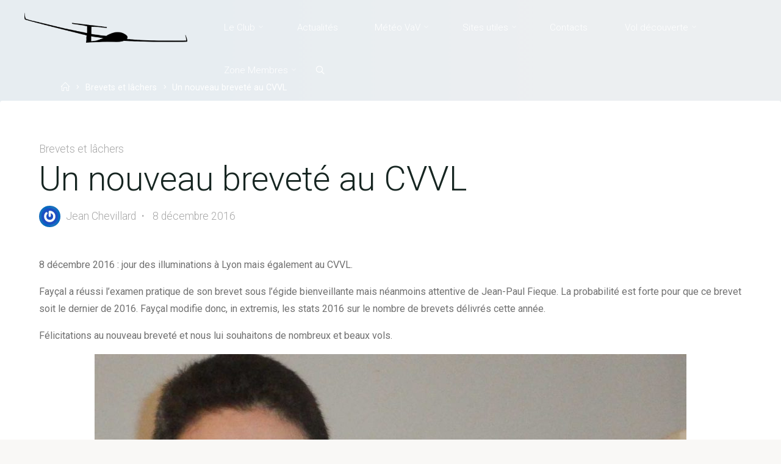

--- FILE ---
content_type: text/html; charset=UTF-8
request_url: https://www.cvvl.fr/archives/3334
body_size: 19249
content:
<!DOCTYPE html>
<html lang="fr-FR">
<head>
<meta name="viewport" content="width=device-width, user-scalable=yes, initial-scale=1.0">
<meta http-equiv="X-UA-Compatible" content="IE=edge" /><meta charset="UTF-8">
<link rel="profile" href="http://gmpg.org/xfn/11">
<title>Un nouveau breveté au CVVL &#8211; Lyon Planeur Corbas</title>
<meta name='robots' content='max-image-preview:large' />
<link rel='dns-prefetch' href='//fonts.googleapis.com' />
<link rel="alternate" type="application/rss+xml" title="Lyon Planeur Corbas &raquo; Flux" href="https://www.cvvl.fr/feed" />
<link rel="alternate" type="application/rss+xml" title="Lyon Planeur Corbas &raquo; Flux des commentaires" href="https://www.cvvl.fr/comments/feed" />
<link rel="alternate" type="application/rss+xml" title="Lyon Planeur Corbas &raquo; Un nouveau breveté au CVVL Flux des commentaires" href="https://www.cvvl.fr/archives/3334/feed" />
<link rel="alternate" title="oEmbed (JSON)" type="application/json+oembed" href="https://www.cvvl.fr/wp-json/oembed/1.0/embed?url=https%3A%2F%2Fwww.cvvl.fr%2Farchives%2F3334" />
<link rel="alternate" title="oEmbed (XML)" type="text/xml+oembed" href="https://www.cvvl.fr/wp-json/oembed/1.0/embed?url=https%3A%2F%2Fwww.cvvl.fr%2Farchives%2F3334&#038;format=xml" />
<style id='wp-img-auto-sizes-contain-inline-css'>
img:is([sizes=auto i],[sizes^="auto," i]){contain-intrinsic-size:3000px 1500px}
/*# sourceURL=wp-img-auto-sizes-contain-inline-css */
</style>
<style id='wp-emoji-styles-inline-css'>

	img.wp-smiley, img.emoji {
		display: inline !important;
		border: none !important;
		box-shadow: none !important;
		height: 1em !important;
		width: 1em !important;
		margin: 0 0.07em !important;
		vertical-align: -0.1em !important;
		background: none !important;
		padding: 0 !important;
	}
/*# sourceURL=wp-emoji-styles-inline-css */
</style>
<link rel='stylesheet' id='wp-block-library-css' href='https://www.cvvl.fr/wp-includes/css/dist/block-library/style.min.css?ver=6.9' media='all' />
<style id='wp-block-paragraph-inline-css'>
.is-small-text{font-size:.875em}.is-regular-text{font-size:1em}.is-large-text{font-size:2.25em}.is-larger-text{font-size:3em}.has-drop-cap:not(:focus):first-letter{float:left;font-size:8.4em;font-style:normal;font-weight:100;line-height:.68;margin:.05em .1em 0 0;text-transform:uppercase}body.rtl .has-drop-cap:not(:focus):first-letter{float:none;margin-left:.1em}p.has-drop-cap.has-background{overflow:hidden}:root :where(p.has-background){padding:1.25em 2.375em}:where(p.has-text-color:not(.has-link-color)) a{color:inherit}p.has-text-align-left[style*="writing-mode:vertical-lr"],p.has-text-align-right[style*="writing-mode:vertical-rl"]{rotate:180deg}
/*# sourceURL=https://www.cvvl.fr/wp-includes/blocks/paragraph/style.min.css */
</style>
<style id='wp-block-social-links-inline-css'>
.wp-block-social-links{background:none;box-sizing:border-box;margin-left:0;padding-left:0;padding-right:0;text-indent:0}.wp-block-social-links .wp-social-link a,.wp-block-social-links .wp-social-link a:hover{border-bottom:0;box-shadow:none;text-decoration:none}.wp-block-social-links .wp-social-link svg{height:1em;width:1em}.wp-block-social-links .wp-social-link span:not(.screen-reader-text){font-size:.65em;margin-left:.5em;margin-right:.5em}.wp-block-social-links.has-small-icon-size{font-size:16px}.wp-block-social-links,.wp-block-social-links.has-normal-icon-size{font-size:24px}.wp-block-social-links.has-large-icon-size{font-size:36px}.wp-block-social-links.has-huge-icon-size{font-size:48px}.wp-block-social-links.aligncenter{display:flex;justify-content:center}.wp-block-social-links.alignright{justify-content:flex-end}.wp-block-social-link{border-radius:9999px;display:block}@media not (prefers-reduced-motion){.wp-block-social-link{transition:transform .1s ease}}.wp-block-social-link{height:auto}.wp-block-social-link a{align-items:center;display:flex;line-height:0}.wp-block-social-link:hover{transform:scale(1.1)}.wp-block-social-links .wp-block-social-link.wp-social-link{display:inline-block;margin:0;padding:0}.wp-block-social-links .wp-block-social-link.wp-social-link .wp-block-social-link-anchor,.wp-block-social-links .wp-block-social-link.wp-social-link .wp-block-social-link-anchor svg,.wp-block-social-links .wp-block-social-link.wp-social-link .wp-block-social-link-anchor:active,.wp-block-social-links .wp-block-social-link.wp-social-link .wp-block-social-link-anchor:hover,.wp-block-social-links .wp-block-social-link.wp-social-link .wp-block-social-link-anchor:visited{color:currentColor;fill:currentColor}:where(.wp-block-social-links:not(.is-style-logos-only)) .wp-social-link{background-color:#f0f0f0;color:#444}:where(.wp-block-social-links:not(.is-style-logos-only)) .wp-social-link-amazon{background-color:#f90;color:#fff}:where(.wp-block-social-links:not(.is-style-logos-only)) .wp-social-link-bandcamp{background-color:#1ea0c3;color:#fff}:where(.wp-block-social-links:not(.is-style-logos-only)) .wp-social-link-behance{background-color:#0757fe;color:#fff}:where(.wp-block-social-links:not(.is-style-logos-only)) .wp-social-link-bluesky{background-color:#0a7aff;color:#fff}:where(.wp-block-social-links:not(.is-style-logos-only)) .wp-social-link-codepen{background-color:#1e1f26;color:#fff}:where(.wp-block-social-links:not(.is-style-logos-only)) .wp-social-link-deviantart{background-color:#02e49b;color:#fff}:where(.wp-block-social-links:not(.is-style-logos-only)) .wp-social-link-discord{background-color:#5865f2;color:#fff}:where(.wp-block-social-links:not(.is-style-logos-only)) .wp-social-link-dribbble{background-color:#e94c89;color:#fff}:where(.wp-block-social-links:not(.is-style-logos-only)) .wp-social-link-dropbox{background-color:#4280ff;color:#fff}:where(.wp-block-social-links:not(.is-style-logos-only)) .wp-social-link-etsy{background-color:#f45800;color:#fff}:where(.wp-block-social-links:not(.is-style-logos-only)) .wp-social-link-facebook{background-color:#0866ff;color:#fff}:where(.wp-block-social-links:not(.is-style-logos-only)) .wp-social-link-fivehundredpx{background-color:#000;color:#fff}:where(.wp-block-social-links:not(.is-style-logos-only)) .wp-social-link-flickr{background-color:#0461dd;color:#fff}:where(.wp-block-social-links:not(.is-style-logos-only)) .wp-social-link-foursquare{background-color:#e65678;color:#fff}:where(.wp-block-social-links:not(.is-style-logos-only)) .wp-social-link-github{background-color:#24292d;color:#fff}:where(.wp-block-social-links:not(.is-style-logos-only)) .wp-social-link-goodreads{background-color:#eceadd;color:#382110}:where(.wp-block-social-links:not(.is-style-logos-only)) .wp-social-link-google{background-color:#ea4434;color:#fff}:where(.wp-block-social-links:not(.is-style-logos-only)) .wp-social-link-gravatar{background-color:#1d4fc4;color:#fff}:where(.wp-block-social-links:not(.is-style-logos-only)) .wp-social-link-instagram{background-color:#f00075;color:#fff}:where(.wp-block-social-links:not(.is-style-logos-only)) .wp-social-link-lastfm{background-color:#e21b24;color:#fff}:where(.wp-block-social-links:not(.is-style-logos-only)) .wp-social-link-linkedin{background-color:#0d66c2;color:#fff}:where(.wp-block-social-links:not(.is-style-logos-only)) .wp-social-link-mastodon{background-color:#3288d4;color:#fff}:where(.wp-block-social-links:not(.is-style-logos-only)) .wp-social-link-medium{background-color:#000;color:#fff}:where(.wp-block-social-links:not(.is-style-logos-only)) .wp-social-link-meetup{background-color:#f6405f;color:#fff}:where(.wp-block-social-links:not(.is-style-logos-only)) .wp-social-link-patreon{background-color:#000;color:#fff}:where(.wp-block-social-links:not(.is-style-logos-only)) .wp-social-link-pinterest{background-color:#e60122;color:#fff}:where(.wp-block-social-links:not(.is-style-logos-only)) .wp-social-link-pocket{background-color:#ef4155;color:#fff}:where(.wp-block-social-links:not(.is-style-logos-only)) .wp-social-link-reddit{background-color:#ff4500;color:#fff}:where(.wp-block-social-links:not(.is-style-logos-only)) .wp-social-link-skype{background-color:#0478d7;color:#fff}:where(.wp-block-social-links:not(.is-style-logos-only)) .wp-social-link-snapchat{background-color:#fefc00;color:#fff;stroke:#000}:where(.wp-block-social-links:not(.is-style-logos-only)) .wp-social-link-soundcloud{background-color:#ff5600;color:#fff}:where(.wp-block-social-links:not(.is-style-logos-only)) .wp-social-link-spotify{background-color:#1bd760;color:#fff}:where(.wp-block-social-links:not(.is-style-logos-only)) .wp-social-link-telegram{background-color:#2aabee;color:#fff}:where(.wp-block-social-links:not(.is-style-logos-only)) .wp-social-link-threads{background-color:#000;color:#fff}:where(.wp-block-social-links:not(.is-style-logos-only)) .wp-social-link-tiktok{background-color:#000;color:#fff}:where(.wp-block-social-links:not(.is-style-logos-only)) .wp-social-link-tumblr{background-color:#011835;color:#fff}:where(.wp-block-social-links:not(.is-style-logos-only)) .wp-social-link-twitch{background-color:#6440a4;color:#fff}:where(.wp-block-social-links:not(.is-style-logos-only)) .wp-social-link-twitter{background-color:#1da1f2;color:#fff}:where(.wp-block-social-links:not(.is-style-logos-only)) .wp-social-link-vimeo{background-color:#1eb7ea;color:#fff}:where(.wp-block-social-links:not(.is-style-logos-only)) .wp-social-link-vk{background-color:#4680c2;color:#fff}:where(.wp-block-social-links:not(.is-style-logos-only)) .wp-social-link-wordpress{background-color:#3499cd;color:#fff}:where(.wp-block-social-links:not(.is-style-logos-only)) .wp-social-link-whatsapp{background-color:#25d366;color:#fff}:where(.wp-block-social-links:not(.is-style-logos-only)) .wp-social-link-x{background-color:#000;color:#fff}:where(.wp-block-social-links:not(.is-style-logos-only)) .wp-social-link-yelp{background-color:#d32422;color:#fff}:where(.wp-block-social-links:not(.is-style-logos-only)) .wp-social-link-youtube{background-color:red;color:#fff}:where(.wp-block-social-links.is-style-logos-only) .wp-social-link{background:none}:where(.wp-block-social-links.is-style-logos-only) .wp-social-link svg{height:1.25em;width:1.25em}:where(.wp-block-social-links.is-style-logos-only) .wp-social-link-amazon{color:#f90}:where(.wp-block-social-links.is-style-logos-only) .wp-social-link-bandcamp{color:#1ea0c3}:where(.wp-block-social-links.is-style-logos-only) .wp-social-link-behance{color:#0757fe}:where(.wp-block-social-links.is-style-logos-only) .wp-social-link-bluesky{color:#0a7aff}:where(.wp-block-social-links.is-style-logos-only) .wp-social-link-codepen{color:#1e1f26}:where(.wp-block-social-links.is-style-logos-only) .wp-social-link-deviantart{color:#02e49b}:where(.wp-block-social-links.is-style-logos-only) .wp-social-link-discord{color:#5865f2}:where(.wp-block-social-links.is-style-logos-only) .wp-social-link-dribbble{color:#e94c89}:where(.wp-block-social-links.is-style-logos-only) .wp-social-link-dropbox{color:#4280ff}:where(.wp-block-social-links.is-style-logos-only) .wp-social-link-etsy{color:#f45800}:where(.wp-block-social-links.is-style-logos-only) .wp-social-link-facebook{color:#0866ff}:where(.wp-block-social-links.is-style-logos-only) .wp-social-link-fivehundredpx{color:#000}:where(.wp-block-social-links.is-style-logos-only) .wp-social-link-flickr{color:#0461dd}:where(.wp-block-social-links.is-style-logos-only) .wp-social-link-foursquare{color:#e65678}:where(.wp-block-social-links.is-style-logos-only) .wp-social-link-github{color:#24292d}:where(.wp-block-social-links.is-style-logos-only) .wp-social-link-goodreads{color:#382110}:where(.wp-block-social-links.is-style-logos-only) .wp-social-link-google{color:#ea4434}:where(.wp-block-social-links.is-style-logos-only) .wp-social-link-gravatar{color:#1d4fc4}:where(.wp-block-social-links.is-style-logos-only) .wp-social-link-instagram{color:#f00075}:where(.wp-block-social-links.is-style-logos-only) .wp-social-link-lastfm{color:#e21b24}:where(.wp-block-social-links.is-style-logos-only) .wp-social-link-linkedin{color:#0d66c2}:where(.wp-block-social-links.is-style-logos-only) .wp-social-link-mastodon{color:#3288d4}:where(.wp-block-social-links.is-style-logos-only) .wp-social-link-medium{color:#000}:where(.wp-block-social-links.is-style-logos-only) .wp-social-link-meetup{color:#f6405f}:where(.wp-block-social-links.is-style-logos-only) .wp-social-link-patreon{color:#000}:where(.wp-block-social-links.is-style-logos-only) .wp-social-link-pinterest{color:#e60122}:where(.wp-block-social-links.is-style-logos-only) .wp-social-link-pocket{color:#ef4155}:where(.wp-block-social-links.is-style-logos-only) .wp-social-link-reddit{color:#ff4500}:where(.wp-block-social-links.is-style-logos-only) .wp-social-link-skype{color:#0478d7}:where(.wp-block-social-links.is-style-logos-only) .wp-social-link-snapchat{color:#fff;stroke:#000}:where(.wp-block-social-links.is-style-logos-only) .wp-social-link-soundcloud{color:#ff5600}:where(.wp-block-social-links.is-style-logos-only) .wp-social-link-spotify{color:#1bd760}:where(.wp-block-social-links.is-style-logos-only) .wp-social-link-telegram{color:#2aabee}:where(.wp-block-social-links.is-style-logos-only) .wp-social-link-threads{color:#000}:where(.wp-block-social-links.is-style-logos-only) .wp-social-link-tiktok{color:#000}:where(.wp-block-social-links.is-style-logos-only) .wp-social-link-tumblr{color:#011835}:where(.wp-block-social-links.is-style-logos-only) .wp-social-link-twitch{color:#6440a4}:where(.wp-block-social-links.is-style-logos-only) .wp-social-link-twitter{color:#1da1f2}:where(.wp-block-social-links.is-style-logos-only) .wp-social-link-vimeo{color:#1eb7ea}:where(.wp-block-social-links.is-style-logos-only) .wp-social-link-vk{color:#4680c2}:where(.wp-block-social-links.is-style-logos-only) .wp-social-link-whatsapp{color:#25d366}:where(.wp-block-social-links.is-style-logos-only) .wp-social-link-wordpress{color:#3499cd}:where(.wp-block-social-links.is-style-logos-only) .wp-social-link-x{color:#000}:where(.wp-block-social-links.is-style-logos-only) .wp-social-link-yelp{color:#d32422}:where(.wp-block-social-links.is-style-logos-only) .wp-social-link-youtube{color:red}.wp-block-social-links.is-style-pill-shape .wp-social-link{width:auto}:root :where(.wp-block-social-links .wp-social-link a){padding:.25em}:root :where(.wp-block-social-links.is-style-logos-only .wp-social-link a){padding:0}:root :where(.wp-block-social-links.is-style-pill-shape .wp-social-link a){padding-left:.6666666667em;padding-right:.6666666667em}.wp-block-social-links:not(.has-icon-color):not(.has-icon-background-color) .wp-social-link-snapchat .wp-block-social-link-label{color:#000}
/*# sourceURL=https://www.cvvl.fr/wp-includes/blocks/social-links/style.min.css */
</style>
<style id='global-styles-inline-css'>
:root{--wp--preset--aspect-ratio--square: 1;--wp--preset--aspect-ratio--4-3: 4/3;--wp--preset--aspect-ratio--3-4: 3/4;--wp--preset--aspect-ratio--3-2: 3/2;--wp--preset--aspect-ratio--2-3: 2/3;--wp--preset--aspect-ratio--16-9: 16/9;--wp--preset--aspect-ratio--9-16: 9/16;--wp--preset--color--black: #000000;--wp--preset--color--cyan-bluish-gray: #abb8c3;--wp--preset--color--white: #ffffff;--wp--preset--color--pale-pink: #f78da7;--wp--preset--color--vivid-red: #cf2e2e;--wp--preset--color--luminous-vivid-orange: #ff6900;--wp--preset--color--luminous-vivid-amber: #fcb900;--wp--preset--color--light-green-cyan: #7bdcb5;--wp--preset--color--vivid-green-cyan: #00d084;--wp--preset--color--pale-cyan-blue: #8ed1fc;--wp--preset--color--vivid-cyan-blue: #0693e3;--wp--preset--color--vivid-purple: #9b51e0;--wp--preset--color--accent-1: #1e73be;--wp--preset--color--accent-2: #0066bf;--wp--preset--color--headings: #162521;--wp--preset--color--sitetext: #707070;--wp--preset--color--sitebg: #FFFFFF;--wp--preset--gradient--vivid-cyan-blue-to-vivid-purple: linear-gradient(135deg,rgb(6,147,227) 0%,rgb(155,81,224) 100%);--wp--preset--gradient--light-green-cyan-to-vivid-green-cyan: linear-gradient(135deg,rgb(122,220,180) 0%,rgb(0,208,130) 100%);--wp--preset--gradient--luminous-vivid-amber-to-luminous-vivid-orange: linear-gradient(135deg,rgb(252,185,0) 0%,rgb(255,105,0) 100%);--wp--preset--gradient--luminous-vivid-orange-to-vivid-red: linear-gradient(135deg,rgb(255,105,0) 0%,rgb(207,46,46) 100%);--wp--preset--gradient--very-light-gray-to-cyan-bluish-gray: linear-gradient(135deg,rgb(238,238,238) 0%,rgb(169,184,195) 100%);--wp--preset--gradient--cool-to-warm-spectrum: linear-gradient(135deg,rgb(74,234,220) 0%,rgb(151,120,209) 20%,rgb(207,42,186) 40%,rgb(238,44,130) 60%,rgb(251,105,98) 80%,rgb(254,248,76) 100%);--wp--preset--gradient--blush-light-purple: linear-gradient(135deg,rgb(255,206,236) 0%,rgb(152,150,240) 100%);--wp--preset--gradient--blush-bordeaux: linear-gradient(135deg,rgb(254,205,165) 0%,rgb(254,45,45) 50%,rgb(107,0,62) 100%);--wp--preset--gradient--luminous-dusk: linear-gradient(135deg,rgb(255,203,112) 0%,rgb(199,81,192) 50%,rgb(65,88,208) 100%);--wp--preset--gradient--pale-ocean: linear-gradient(135deg,rgb(255,245,203) 0%,rgb(182,227,212) 50%,rgb(51,167,181) 100%);--wp--preset--gradient--electric-grass: linear-gradient(135deg,rgb(202,248,128) 0%,rgb(113,206,126) 100%);--wp--preset--gradient--midnight: linear-gradient(135deg,rgb(2,3,129) 0%,rgb(40,116,252) 100%);--wp--preset--font-size--small: 10px;--wp--preset--font-size--medium: 20px;--wp--preset--font-size--large: 25px;--wp--preset--font-size--x-large: 42px;--wp--preset--font-size--normal: 16px;--wp--preset--font-size--larger: 40px;--wp--preset--spacing--20: 0.44rem;--wp--preset--spacing--30: 0.67rem;--wp--preset--spacing--40: 1rem;--wp--preset--spacing--50: 1.5rem;--wp--preset--spacing--60: 2.25rem;--wp--preset--spacing--70: 3.38rem;--wp--preset--spacing--80: 5.06rem;--wp--preset--shadow--natural: 6px 6px 9px rgba(0, 0, 0, 0.2);--wp--preset--shadow--deep: 12px 12px 50px rgba(0, 0, 0, 0.4);--wp--preset--shadow--sharp: 6px 6px 0px rgba(0, 0, 0, 0.2);--wp--preset--shadow--outlined: 6px 6px 0px -3px rgb(255, 255, 255), 6px 6px rgb(0, 0, 0);--wp--preset--shadow--crisp: 6px 6px 0px rgb(0, 0, 0);}:where(.is-layout-flex){gap: 0.5em;}:where(.is-layout-grid){gap: 0.5em;}body .is-layout-flex{display: flex;}.is-layout-flex{flex-wrap: wrap;align-items: center;}.is-layout-flex > :is(*, div){margin: 0;}body .is-layout-grid{display: grid;}.is-layout-grid > :is(*, div){margin: 0;}:where(.wp-block-columns.is-layout-flex){gap: 2em;}:where(.wp-block-columns.is-layout-grid){gap: 2em;}:where(.wp-block-post-template.is-layout-flex){gap: 1.25em;}:where(.wp-block-post-template.is-layout-grid){gap: 1.25em;}.has-black-color{color: var(--wp--preset--color--black) !important;}.has-cyan-bluish-gray-color{color: var(--wp--preset--color--cyan-bluish-gray) !important;}.has-white-color{color: var(--wp--preset--color--white) !important;}.has-pale-pink-color{color: var(--wp--preset--color--pale-pink) !important;}.has-vivid-red-color{color: var(--wp--preset--color--vivid-red) !important;}.has-luminous-vivid-orange-color{color: var(--wp--preset--color--luminous-vivid-orange) !important;}.has-luminous-vivid-amber-color{color: var(--wp--preset--color--luminous-vivid-amber) !important;}.has-light-green-cyan-color{color: var(--wp--preset--color--light-green-cyan) !important;}.has-vivid-green-cyan-color{color: var(--wp--preset--color--vivid-green-cyan) !important;}.has-pale-cyan-blue-color{color: var(--wp--preset--color--pale-cyan-blue) !important;}.has-vivid-cyan-blue-color{color: var(--wp--preset--color--vivid-cyan-blue) !important;}.has-vivid-purple-color{color: var(--wp--preset--color--vivid-purple) !important;}.has-black-background-color{background-color: var(--wp--preset--color--black) !important;}.has-cyan-bluish-gray-background-color{background-color: var(--wp--preset--color--cyan-bluish-gray) !important;}.has-white-background-color{background-color: var(--wp--preset--color--white) !important;}.has-pale-pink-background-color{background-color: var(--wp--preset--color--pale-pink) !important;}.has-vivid-red-background-color{background-color: var(--wp--preset--color--vivid-red) !important;}.has-luminous-vivid-orange-background-color{background-color: var(--wp--preset--color--luminous-vivid-orange) !important;}.has-luminous-vivid-amber-background-color{background-color: var(--wp--preset--color--luminous-vivid-amber) !important;}.has-light-green-cyan-background-color{background-color: var(--wp--preset--color--light-green-cyan) !important;}.has-vivid-green-cyan-background-color{background-color: var(--wp--preset--color--vivid-green-cyan) !important;}.has-pale-cyan-blue-background-color{background-color: var(--wp--preset--color--pale-cyan-blue) !important;}.has-vivid-cyan-blue-background-color{background-color: var(--wp--preset--color--vivid-cyan-blue) !important;}.has-vivid-purple-background-color{background-color: var(--wp--preset--color--vivid-purple) !important;}.has-black-border-color{border-color: var(--wp--preset--color--black) !important;}.has-cyan-bluish-gray-border-color{border-color: var(--wp--preset--color--cyan-bluish-gray) !important;}.has-white-border-color{border-color: var(--wp--preset--color--white) !important;}.has-pale-pink-border-color{border-color: var(--wp--preset--color--pale-pink) !important;}.has-vivid-red-border-color{border-color: var(--wp--preset--color--vivid-red) !important;}.has-luminous-vivid-orange-border-color{border-color: var(--wp--preset--color--luminous-vivid-orange) !important;}.has-luminous-vivid-amber-border-color{border-color: var(--wp--preset--color--luminous-vivid-amber) !important;}.has-light-green-cyan-border-color{border-color: var(--wp--preset--color--light-green-cyan) !important;}.has-vivid-green-cyan-border-color{border-color: var(--wp--preset--color--vivid-green-cyan) !important;}.has-pale-cyan-blue-border-color{border-color: var(--wp--preset--color--pale-cyan-blue) !important;}.has-vivid-cyan-blue-border-color{border-color: var(--wp--preset--color--vivid-cyan-blue) !important;}.has-vivid-purple-border-color{border-color: var(--wp--preset--color--vivid-purple) !important;}.has-vivid-cyan-blue-to-vivid-purple-gradient-background{background: var(--wp--preset--gradient--vivid-cyan-blue-to-vivid-purple) !important;}.has-light-green-cyan-to-vivid-green-cyan-gradient-background{background: var(--wp--preset--gradient--light-green-cyan-to-vivid-green-cyan) !important;}.has-luminous-vivid-amber-to-luminous-vivid-orange-gradient-background{background: var(--wp--preset--gradient--luminous-vivid-amber-to-luminous-vivid-orange) !important;}.has-luminous-vivid-orange-to-vivid-red-gradient-background{background: var(--wp--preset--gradient--luminous-vivid-orange-to-vivid-red) !important;}.has-very-light-gray-to-cyan-bluish-gray-gradient-background{background: var(--wp--preset--gradient--very-light-gray-to-cyan-bluish-gray) !important;}.has-cool-to-warm-spectrum-gradient-background{background: var(--wp--preset--gradient--cool-to-warm-spectrum) !important;}.has-blush-light-purple-gradient-background{background: var(--wp--preset--gradient--blush-light-purple) !important;}.has-blush-bordeaux-gradient-background{background: var(--wp--preset--gradient--blush-bordeaux) !important;}.has-luminous-dusk-gradient-background{background: var(--wp--preset--gradient--luminous-dusk) !important;}.has-pale-ocean-gradient-background{background: var(--wp--preset--gradient--pale-ocean) !important;}.has-electric-grass-gradient-background{background: var(--wp--preset--gradient--electric-grass) !important;}.has-midnight-gradient-background{background: var(--wp--preset--gradient--midnight) !important;}.has-small-font-size{font-size: var(--wp--preset--font-size--small) !important;}.has-medium-font-size{font-size: var(--wp--preset--font-size--medium) !important;}.has-large-font-size{font-size: var(--wp--preset--font-size--large) !important;}.has-x-large-font-size{font-size: var(--wp--preset--font-size--x-large) !important;}
/*# sourceURL=global-styles-inline-css */
</style>
<style id='core-block-supports-inline-css'>
.wp-container-core-social-links-is-layout-765c4724{justify-content:flex-end;}
/*# sourceURL=core-block-supports-inline-css */
</style>

<style id='classic-theme-styles-inline-css'>
/*! This file is auto-generated */
.wp-block-button__link{color:#fff;background-color:#32373c;border-radius:9999px;box-shadow:none;text-decoration:none;padding:calc(.667em + 2px) calc(1.333em + 2px);font-size:1.125em}.wp-block-file__button{background:#32373c;color:#fff;text-decoration:none}
/*# sourceURL=/wp-includes/css/classic-themes.min.css */
</style>
<link rel='stylesheet' id='shutter2-0-css' href='https://www.cvvl.fr/wp-content/plugins/nextgen-gallery/static/Lightbox/shutter_reloaded/shutter.css?ver=4.0.3' media='all' />
<link rel='stylesheet' id='esotera-themefonts-css' href='https://www.cvvl.fr/wp-content/themes/esotera/resources/fonts/fontfaces.css?ver=1.2.5.1' media='all' />
<link rel='stylesheet' id='esotera-googlefonts-css' href='//fonts.googleapis.com/css?family=Roboto%3A%7CNoto+Sans%3A%7CRoboto%3A100%2C200%2C300%2C400%2C500%2C600%2C700%2C800%2C900%7CNoto+Sans%3A700%7CRoboto%3A300%7CRoboto%3A400%7CRoboto%3A700&#038;ver=1.2.5.1' media='all' />
<link rel='stylesheet' id='esotera-main-css' href='https://www.cvvl.fr/wp-content/themes/esotera/style.css?ver=1.2.5.1' media='all' />
<style id='esotera-main-inline-css'>
 body:not(.esotera-landing-page) #container, #colophon-inside, .footer-inside, #breadcrumbs-container-inside { margin: 0 auto; max-width: 1550px; } body:not(.esotera-landing-page) #container { max-width: calc( 1550px - 4em ); } #primary { width: 320px; } #secondary { width: 320px; } #container.one-column .main { width: 100%; } #container.two-columns-right #secondary { float: right; } #container.two-columns-right .main, .two-columns-right #breadcrumbs { width: calc( 100% - 320px ); float: left; } #container.two-columns-left #primary { float: left; } #container.two-columns-left .main, .two-columns-left #breadcrumbs { width: calc( 100% - 320px ); float: right; } #container.three-columns-right #primary, #container.three-columns-left #primary, #container.three-columns-sided #primary { float: left; } #container.three-columns-right #secondary, #container.three-columns-left #secondary, #container.three-columns-sided #secondary { float: left; } #container.three-columns-right #primary, #container.three-columns-left #secondary { margin-left: 0%; margin-right: 0%; } #container.three-columns-right .main, .three-columns-right #breadcrumbs { width: calc( 100% - 640px ); float: left; } #container.three-columns-left .main, .three-columns-left #breadcrumbs { width: calc( 100% - 640px ); float: right; } #container.three-columns-sided #secondary { float: right; } #container.three-columns-sided .main, .three-columns-sided #breadcrumbs { width: calc( 100% - 640px ); float: right; } .three-columns-sided #breadcrumbs { margin: 0 calc( 0% + 320px ) 0 -1920px; } #site-text { clip: rect(1px, 1px, 1px, 1px); height: 1px; overflow: hidden; position: absolute !important; width: 1px; word-wrap: normal !important; } html { font-family: Roboto; font-size: 16px; font-weight: 400; line-height: 1.8; ; } #site-title { font-family: Noto Sans; font-size: 0.9em; font-weight: 700; } #site-text { text-transform: uppercase; } #access ul li a { font-family: Roboto; font-size: 0.95em; font-weight: 300; ; } .widget-title, #comments-title, #reply-title, .related-posts .related-main-title { font-family: Noto Sans; font-size: 1.15em; font-weight: 700; line-height: 2; margin-bottom: 1em; ; } .widget-container { font-family: Roboto; font-size: 1em; font-weight: 400; } .widget-container ul li { line-height: 1.8; ; } .entry-title, .main .page-title { font-family: Roboto; font-size: 1.35em; font-weight: 700; ; } body:not(.single) .entry-meta > span { font-family: Roboto; font-size: 0.8em; font-weight: 300; text-transform: uppercase; } /* single post titles/metas */ .single .entry-title, .singular-title { font-family: Roboto; font-size: 3.5em; font-weight: 300; line-height: 1.2; ; } .single .entry-meta > span { font-family: Roboto; font-size: 1.1em; font-weight: 300; ; } h1 { font-size: 2.33em; } h2 { font-size: 2.06em; } h3 { font-size: 1.79em; } h4 { font-size: 1.52em; } h5 { font-size: 1.25em; } h6 { font-size: 0.98em; } h1, h2, h3, h4 { font-family: Noto Sans; font-weight: 700; ; } .lp-staticslider .staticslider-caption-title, .seriousslider-theme .seriousslider-caption-title, .lp-section-title, .lp-text-title { font-family: Roboto; } .entry-content h1, .entry-summary h1, .entry-content h2, .entry-summary h2, .entry-content h3, .entry-summary h3, .entry-content h4, .entry-summary h4, .entry-content h5, .entry-summary h5, .entry-content h6, .entry-summary h6 { line-height: 1.2; margin-bottom: 0.5em; } a.continue-reading-link, .lp-block-readmore, .lp-box-readmore, #cryout_ajax_more_trigger, .lp-port-readmore, .comment .reply, a.staticslider-button, .seriousslider-theme .seriousslider-caption-buttons a.seriousslider-button, nav#mobile-menu a, button, input[type="button"], input[type="submit"], input[type="reset"], #nav-fixed a + a, .wp-block-button { font-family: Noto Sans; } .lp-text-title { font-family: Roboto; font-weight: 700; } blockquote cite { font-family: Roboto; } body { color: #707070; background-color: #F9F8F6; } .lp-staticslider .staticslider-caption-text a { color: #ffffff; } #site-header-main, .menu-search-animated .searchform input[type="search"], #access .menu-search-animated .searchform, .site-header-bottom-fixed, .esotera-over-menu .site-header-bottom.header-fixed .site-header-bottom-fixed { background-color: #ffffff; } .esotera-over-menu .site-header-bottom-fixed { background: transparent; } .esotera-over-menu .header-fixed.site-header-bottom #site-title a, .esotera-over-menu .header-fixed.site-header-bottom #site-description { color: #1e73be; } .esotera-over-menu #site-title a, .esotera-over-menu #site-description, .esotera-over-menu #access > div > ul > li, .esotera-over-menu #access > div > ul > li > a, .esotera-over-menu .site-header-bottom:not(.header-fixed) #nav-toggle, #breadcrumbs-container span, #breadcrumbs-container a, #breadcrumbs-container i { color: #ffffff; } #bmobile #site-title a { color: #1e73be; } .esotera-over-menu .lp-staticslider .staticslider-caption-inside, .esotera-over-menu .seriousslider-theme .seriousslider-caption-inside { } #access > div > ul > li, #access > div > ul > li > a, .esotera-over-menu .header-fixed.site-header-bottom #access > div > ul > li:not([class*='current']), .esotera-over-menu .header-fixed.site-header-bottom #access > div > ul > li:not([class*='current']) > a, .esotera-over-menu .header-fixed.site-header-bottom .top-section-element.widget_cryout_socials a::before, .top-section-element.widget_cryout_socials a::before { color: #000000; } .hamburger .hamburger-inner { background-color: #000000; } #mobile-menu { color: #000000; } .esotera-over-menu .site-header-bottom:not(.header-fixed) .hamburger .hamburger-inner { background-color: #ffffff; } .esotera-over-menu .header-fixed.site-header-bottom .top-section-element.widget_cryout_socials a:hover::before, .top-section-element.widget_cryout_socials a:hover::before { color: #ffffff; } #access ul.sub-menu li a, #access ul.children li a, .site-header-top { color: #000000; background-color: #ffffff; } .topmenu ul li a { color: #000000; } #access ul.sub-menu li a:hover, #access ul.children li a:hover { color: #1e73be; } #access > div > ul > li.current_page_item > a, #access > div > ul > li.current-menu-item > a, #access > div > ul > li.current_page_ancestor > a, #access > div > ul > li.current-menu-ancestor > a, .esotera-over-menu .header-fixed.site-header-bottom #access > div > ul > li > a { color: #000000; } #access ul.children > li.current_page_item > a, #access ul.sub-menu > li.current-menu-item > a, #access ul.children > li.current_page_ancestor > a, #access ul.sub-menu > li.current-menu-ancestor > a { opacity: 0.95; } #access > div > ul ul > li a:not(:only-child)::after { border-left-color: #ffffff; } #access > div > ul > li > ul::before { border-bottom-color: #ffffff; } .searchform .searchsubmit { color: #a3a3a3; } #access ul li.special1 > a { background-color: #f0f0f0; } #access ul li.special2 > a { background-color: #000000; color: #ffffff; } #access ul li.accent1 > a { background-color: #1e73be; color: #ffffff; } #access ul li.accent2 > a { background-color: #0066bf; color: #ffffff; } #access ul li.accent1 > a:hover, #access ul li.accent2 > a:hover { color: #ffffff; } #access > div > ul > li.accent1 > a > span::before, #access > div > ul > li.accent2 > a > span::before { background-color: #ffffff; } body:not(.esotera-landing-page) article.hentry, body:not(.esotera-landing-page) .main, body.esotera-boxed-layout:not(.esotera-landing-page) #container { background-color: #FFFFFF; } .pagination a, .pagination span { background-color: #f3f3f3; } .pagination a:not(.prev):not(.next):hover { background-color: #1e73be; color: #FFFFFF; } #header-overlay, .lp-staticslider::after, .seriousslider-theme::after { background-color: #1e73be; background: -webkit-linear-gradient( 0deg, #1e73be 25%, #618abf 75%); background: linear-gradient( 90deg, #1e73be 25%, #618abf 75%); opacity: 0.08; } .lp-staticslider .staticslider-caption-inside, .seriousslider-theme .seriousslider-caption-inside { color: #ffffff; } #colophon, #footer { background-color: #191716; color: #AFAFAF; } .post-thumbnail-container .featured-image-overlay::before { background: -webkit-gradient(linear, left top, left bottom, from(#000), to(#0066bf)); background: linear-gradient(to bottom, #000, #0066bf); } .post-thumbnail-container .featured-image-overlay::after { background-color: #1e73be; background: -webkit-gradient(linear, left top, left bottom, from(#1e73be), to(#0066bf)); background: linear-gradient(to bottom, #0066bf, #1e73be); } body:not(.esotera-magazine-one) .main #content-masonry .post-thumbnail-container + .entry-after-image { background-color: #FFFFFF; } .main #content-masonry .post-thumbnail-container:hover + .entry-after-image .entry-title a { color: #1e73be; } @media (max-width: 720px) { .esotera-magazine-one .main #content-masonry .post-thumbnail-container + .entry-after-image { background-color: #FFFFFF; } } .entry-title a:active, .entry-title a:hover { color: #1e73be; } span.entry-format { color: #1e73be; } .main #content-masonry .format-link .entry-content a { background-color: #1e73be; color: #FFFFFF; } .main #content-masonry .format-link::after { color: #FFFFFF; } .cryout article.hentry.format-image, .cryout article.hentry.format-audio, .cryout article.hentry.format-video { background-color: #f5f5f5; } .format-aside, .format-quote { border-color: #dedede; } .single .author-info { border-color: #eeeeee; } .entry-content h5, .entry-content h6, .lp-text-content h5, .lp-text-content h6 { color: #0066bf; } .entry-content blockquote::before, .entry-content blockquote::after { color: rgba(112,112,112,0.2); } .entry-content h1, .entry-content h2, .entry-content h3, .entry-content h4, .lp-text-content h1, .lp-text-content h2, .lp-text-content h3, .lp-text-content h4 { color: #162521; } .entry-title, .page-title { color: #162521; } a { color: #1e73be; } a:hover, .entry-meta span a:hover, .comments-link a { color: #0066bf; } .comments-link a:hover { color: #1e73be; } .socials a { background: #AFAFAF; } .socials a::before, .socials a::after { color: #191716; } .site-header-top .socials a { background: #000000; } .site-header-top .socials a::before, .site-header-top .socials a::after { color: #ffffff; } .esotera-normalizedtags #content .tagcloud a { color: #FFFFFF; background-color: #1e73be; } .esotera-normalizedtags #content .tagcloud a:hover { background-color: #0066bf; } #nav-fixed i { background-color: #dbdbdb; } #nav-fixed .nav-next:hover i, #nav-fixed .nav-previous:hover i { background-color: #0066bf; } #nav-fixed a:hover + a, #nav-fixed a + a:hover { background-color: rgba(0,102,191,1); } #nav-fixed i, #nav-fixed span { color: #FFFFFF; } a#toTop::before { color: #1e73be; } a#toTop::after { color: #0066bf; } @media (max-width: 800px) { .cryout #footer-bottom .footer-inside { padding-top: 2.5em; } .cryout .footer-inside a#toTop {background-color: #1e73be; color: #F9F8F6;} .cryout .footer-inside a#toTop:hover { opacity: 0.8;} } .lp-box-readmore::before { background-color: #1e73be; background-image: -webkit-linear-gradient(to right,#1e73be,#0066bf,#1e73be,#0066bf); background-image: linear-gradient(to right,#1e73be,#0066bf,#1e73be,#0066bf); } .lp-box-readmore, .lp-box-readmore:hover { color: #FFFFFF; } .entry-meta .icon-metas:before { color: #b5b5b5; } .esotera-caption-one .main .wp-caption .wp-caption-text { border-bottom-color: #eeeeee; } .esotera-caption-two .main .wp-caption .wp-caption-text { background-color: #f5f5f5; } .esotera-image-one .entry-content img[class*="align"], .esotera-image-one .entry-summary img[class*="align"], .esotera-image-two .entry-content img[class*='align'], .esotera-image-two .entry-summary img[class*='align'] { border-color: #eeeeee; } .esotera-image-five .entry-content img[class*='align'], .esotera-image-five .entry-summary img[class*='align'] { border-color: #1e73be; } /* diffs */ span.edit-link a.post-edit-link, span.edit-link a.post-edit-link:hover, span.edit-link .icon-edit:before { color: #707070; } .searchform { border-color: #ebebeb; } .entry-meta span, .entry-meta a, .entry-utility span, .entry-utility a, .entry-meta time, #breadcrumbs-nav { color: #a7a7a7; } .footermenu ul li span.sep { color: #1e73be; } .entry-meta a::after, .entry-utility a::after { background: #0066bf; } .footermenu ul li a:hover { color: #1e73be; } .footermenu ul li a::after { background: #1e73be; } span.entry-sticky { background-color: #1e73be; color: #FFFFFF; } #commentform { } code, #nav-below .nav-previous a:before, #nav-below .nav-next a:before { background-color: #eeeeee; } pre, .comment-author { border-color: #eeeeee; } .commentlist .comment-body, .commentlist .pingback { background-color: #f5f5f5; } .commentlist img.avatar { background-color: #FFFFFF; } .comment-meta a { color: #bfbfbf; } .commentlist .reply a { color: #bfbfbf; } .commentlist .reply a:hover { color: #1e73be; } select, input[type], textarea { color: #707070; border-color: #e9e9e9; } .searchform input[type="search"], .searchform input[type="search"]:hover, .searchform input[type="search"]:focus { background-color: #FFFFFF; } #content .searchform input[type="search"] { border-color: #e9e9e9; } #content .searchform:hover input[type="search"] { border-color: #0066bf; } #content .searchform input[type="search"]:focus { border-color: #1e73be; } input[type]:hover, textarea:hover, select:hover, input[type]:focus, textarea:focus, select:focus { border-color: #dcdcdc; } button, input[type="button"], input[type="submit"], input[type="reset"], .entry-meta .author-avatar { background-color: #1e73be; background-image: -webkit-linear-gradient(to right,#1e73be,#0066bf,#1e73be,#0066bf); background-image: linear-gradient(to right,#1e73be,#0066bf,#1e73be,#0066bf); color: #FFFFFF; } button:hover, input[type="button"]:hover, input[type="submit"]:hover, input[type="reset"]:hover { background-color: #0066bf; } .comment-form-comment, .comment-form-author, .comment-form-email, .comment-form-url, [class*='comment-form-'] input:hover, [class*='comment-form-'] input:focus, .comment-form-comment textarea:hover, .comment-form-comment textarea:focus { border-color: #f5f5f5; background: #f5f5f5; } .comment-form-author input, .comment-form-email input, .comment-form-url input, .comment-form-comment textarea { background-color: #FFFFFF; } hr { background-color: #f0f0f0; } .cryout-preloader-inside .bounce1 { border-top-color: #1e73be; } .cryout-preloader-inside .bounce2 { border-top-color: #0066bf; } /* gutenberg */ .wp-block-image.alignwide { margin-left: calc( ( 0% + 4em ) * -1 ); margin-right: calc( ( 0% + 4em ) * -1 ); } .wp-block-image.alignwide img { width: calc( 100% + 8em ); max-width: calc( 100% + 8em ); } .has-accent-1-color, .has-accent-1-color:hover { color: #1e73be; } .has-accent-2-color, .has-accent-2-color:hover { color: #0066bf; } .has-headings-color, .has-headings-color:hover { color: #162521; } .has-sitetext-color, .has-sitetext-color:hover { color: #707070; } .has-sitebg-color, .has-sitebg-color:hover { color: #FFFFFF; } .has-accent-1-background-color { background-color: #1e73be; } .has-accent-2-background-color { background-color: #0066bf; } .has-headings-background-color { background-color: #162521; } .has-sitetext-background-color { background-color: #707070; } .has-sitebg-background-color { background-color: #FFFFFF; } .has-small-font-size { font-size: 13px; } .has-regular-font-size { font-size: 16px; } .has-large-font-size { font-size: 19px; } .has-larger-font-size { font-size: 23px; } .has-huge-font-size { font-size: 23px; } /* woocommerce */ .woocommerce-thumbnail-container .woocommerce-buttons-container a, .woocommerce-page #respond input#submit.alt, .woocommerce a.button.alt, .woocommerce-page button.button.alt, .woocommerce input.button.alt, .woocommerce #respond input#submit, .woocommerce a.button, .woocommerce button.button, .woocommerce input.button { font-family: Noto Sans; } .woocommerce ul.products li.product .woocommerce-loop-category__title, .woocommerce ul.products li.product .woocommerce-loop-product__title, .woocommerce ul.products li.product h3, .woocommerce div.product .product_title, .woocommerce .woocommerce-tabs h2 { font-family: Roboto; } .woocommerce ul.products li.product .woocommerce-loop-category__title, .woocommerce ul.products li.product .woocommerce-loop-product__title, .woocommerce ul.products li.product h3, .woocommerce .star-rating { color: #0066bf; } .woocommerce-page #respond input#submit.alt, .woocommerce a.button.alt, .woocommerce-page button.button.alt, .woocommerce input.button.alt, .woocommerce #respond input#submit, .woocommerce a.button, .woocommerce button.button, .woocommerce input.button { background-color: #1e73be; color: #FFFFFF; line-height: 1.8; } .woocommerce #respond input#submit:hover, .woocommerce a.button:hover, .woocommerce button.button:hover, .woocommerce input.button:hover { background-color: #0066bf; color: #FFFFFF; } .woocommerce-page #respond input#submit.alt, .woocommerce a.button.alt, .woocommerce-page button.button.alt, .woocommerce input.button.alt { background-color: #1e73be; background-image: -webkit-linear-gradient(to right,#1e73be,#0066bf,#1e73be,#0066bf); background-image: linear-gradient(to right,#1e73be,#0066bf,#1e73be,#0066bf); color: #FFFFFF; line-height: 1.8; } .woocommerce-page #respond input#submit.alt:hover, .woocommerce a.button.alt:hover, .woocommerce-page button.button.alt:hover, .woocommerce input.button.alt:hover { background-color: #2288e1; color: #FFFFFF; } .woocommerce div.product .woocommerce-tabs ul.tabs li.active { border-bottom-color: #FFFFFF; } .woocommerce #respond input#submit.alt.disabled, .woocommerce #respond input#submit.alt.disabled:hover, .woocommerce #respond input#submit.alt:disabled, .woocommerce #respond input#submit.alt:disabled:hover, .woocommerce #respond input#submit.alt[disabled]:disabled, .woocommerce #respond input#submit.alt[disabled]:disabled:hover, .woocommerce a.button.alt.disabled, .woocommerce a.button.alt.disabled:hover, .woocommerce a.button.alt:disabled, .woocommerce a.button.alt:disabled:hover, .woocommerce a.button.alt[disabled]:disabled, .woocommerce a.button.alt[disabled]:disabled:hover, .woocommerce button.button.alt.disabled, .woocommerce button.button.alt.disabled:hover, .woocommerce button.button.alt:disabled, .woocommerce button.button.alt:disabled:hover, .woocommerce button.button.alt[disabled]:disabled, .woocommerce button.button.alt[disabled]:disabled:hover, .woocommerce input.button.alt.disabled, .woocommerce input.button.alt.disabled:hover, .woocommerce input.button.alt:disabled, .woocommerce input.button.alt:disabled:hover, .woocommerce input.button.alt[disabled]:disabled, .woocommerce input.button.alt[disabled]:disabled:hover { background-color: #0066bf; } .woocommerce div.product .product_title, .woocommerce ul.products li.product .price, .woocommerce div.product p.price, .woocommerce div.product span.price { color: #0066bf} .woocommerce .quantity .qty { background-color: #eeeeee; } .woocommerce-checkout #payment { background: #f5f5f5; } .woocommerce .widget_price_filter .ui-slider .ui-slider-handle { background: #0066bf; } .woocommerce div.product .products > h2, .woocommerce .cart-collaterals h2 { font-family: Noto Sans; font-size: 1.15em; font-weight: 700; line-height: 2; ; } .woocommerce div.product .products > h2::after, .woocommerce .cart-collaterals h2::after { background-color: #1e73be ; background: -webkit-linear-gradient(to right,#1e73be,#0066bf); background: linear-gradient(to right,#1e73be,#0066bf); } /* mobile menu */ nav#mobile-menu { background-color: #ffffff; } #mobile-nav .searchform input[type="search"] { background-color: #eeeeee} nav#mobile-menu ul li.menu-burger { background-color: #f7f7f7} .main .entry-content, .main .entry-summary { text-align: inherit; } .main p, .main ul, .main ol, .main dd, .main pre, .main hr { margin-bottom: 1em; } .main .entry-content p { text-indent: 0em; } .main a.post-featured-image { background-position: center center; } #header-widget-area { width: 33%; right: 10px; } .esotera-stripped-table .main thead th, .esotera-bordered-table .main thead th, .esotera-stripped-table .main td, .esotera-stripped-table .main th, .esotera-bordered-table .main th, .esotera-bordered-table .main td { border-color: #e9e9e9; } .esotera-clean-table .main th, .esotera-stripped-table .main tr:nth-child(even) td, .esotera-stripped-table .main tr:nth-child(even) th { background-color: #f8f8f8; } .esotera-cropped-featured .main .post-thumbnail-container { height: 300px; } .esotera-responsive-featured .main .post-thumbnail-container { max-height: 300px; height: auto; } article.hentry .article-inner, #content-masonry article.hentry .article-inner { padding: 0%; } .site-header-bottom { height:71px; } .site-header-bottom .site-header-inside { height:70px; } .menu-search-animated, .hamburger, #sheader-container, .identity, #nav-toggle { height: 70px; line-height: 70px; } #access div > ul > li > a, #access ul li[class*="icon"]::before { line-height:70px; } #branding { height: 70px; } .esotera-responsive-headerimage #masthead #header-image-main-inside { max-height: 550px; } .esotera-cropped-headerimage #masthead #header-image-main-inside { height: 550px; } .esotera-cropped-headerimage #container:not(.esotera-landing-page) .main { margin-top: -385px; } .esotera-cropped-headerimage #breadcrumbs-container { top: -385px; } .esotera-responsive-headerimage #container:not(.esotera-landing-page) .main { margin-top: -200px; } .esotera-responsive-headerimage #breadcrumbs-container { top: -200px; } #header-widget-area { top: 80px; } .esotera-landing-page .lp-blocks-inside, .esotera-landing-page .lp-boxes-inside, .esotera-landing-page .lp-text-inside, .esotera-landing-page .lp-posts-inside, .esotera-landing-page .lp-page-inside, .esotera-landing-page .lp-section-header, .esotera-landing-page .content-widget { max-width: 1550px; } .lp-staticslider .staticslider-caption, .seriousslider.seriousslider-theme .seriousslider-caption { max-width: 1550px; } .esotera-landing-page .content-widget { margin: 0 auto; } a.staticslider-button:nth-child(2n+1), .seriousslider-theme .seriousslider-caption-buttons a:nth-child(2n+1) { color: #FFFFFF; background: transparent; } a.staticslider-button:nth-child(2n), .seriousslider-theme .seriousslider-caption-buttons a:nth-child(2n) { color: #1e73be; border-color: #FFFFFF; background-color: #FFFFFF; } .lp-section-header .lp-section-title::after, .main .lp-text-title::after, .widget-title::after, #comments-title::after, #reply-title::after, .related-posts .related-main-title::after { background-color: #1e73be; background: -webkit-linear-gradient(to right,#1e73be,#0066bf); background: linear-gradient(to right,#1e73be,#0066bf); } .lp-section-desc { color: #989898; } .lp-blocks { background-color: #F9F7F5; } .lp-boxes { background-color: #F2EFEC; } .lp-text { background-color: #FFFFFF; } #lp-posts, #lp-page { background-color: #FFFFFF; } body .lp-block { border-color: #e3e3e3; } .lp-block i[class^=blicon]::before { color: #1e73be; } .lp-block .lp-block-title { color: #1e73be; } .lp-block:hover .lp-block-title { color: #0066bf; } .lp-blocks1 .lp-block i[class^=blicon] +i[class^=blicon]::before { color: #0066bf; } .lp-block-readmore { color: #c0c0c0; } .lp-block-readmore:hover { color: #1e73be; } .lp-text-title { color: #0066bf; } .lp-text-image + .lp-text-card { background-color: #FFFFFF; } .lp-text-image + .lp-text-card::before { background-color: #1e73be; } .lp-box, .lp-boxes-animated .lp-box-content, .lp-boxes-static .lp-box-content::before { background-color: #FFFFFF; } .lp-boxes-static .box-overlay { background-color: #1e73be; background: -webkit-linear-gradient(to right,#1e73be,#0066bf); background: linear-gradient(to right,#1e73be,#0066bf); } .lp-boxes-static .lp-box:nth-child(odd) .box-overlay { background-color: #0066bf; background: -webkit-linear-gradient(to right,#0066bf,#1e73be); background: linear-gradient(to right,#0066bf,#1e73be); } .lp-box-title { color: #162521; } .lp-box-title:hover { color: #1e73be; } .lp-boxes-1 .lp-box .lp-box-image { height: 294px; } .lp-boxes-animated .box-overlay { background-color: #1e73be; } .lp-boxes-animated .lp-box:nth-child(odd) .box-overlay { background-color: #0066bf; } .lp-boxes-static .lp-box-imagelink { background-color: rgba(30,115,190,0.1); } #cryout_ajax_more_trigger, .lp-port-readmore { color: #0066bf; } .lpbox-rnd1 { background-color: #bbb8b5; } .lpbox-rnd2 { background-color: #b6b3b0; } .lpbox-rnd3 { background-color: #b1aeab; } .lpbox-rnd4 { background-color: #aca9a6; } .lpbox-rnd5 { background-color: #a7a4a1; } .lpbox-rnd6 { background-color: #a29f9c; } .lpbox-rnd7 { background-color: #9d9a97; } .lpbox-rnd8 { background-color: #989592; } 
/*# sourceURL=esotera-main-inline-css */
</style>
<link rel='stylesheet' id='cryout-serious-slider-style-css' href='https://www.cvvl.fr/wp-content/plugins/cryout-serious-slider/resources/style.css?ver=1.2.7' media='all' />
<script src="https://www.cvvl.fr/wp-includes/js/jquery/jquery.min.js?ver=3.7.1" id="jquery-core-js"></script>
<script src="https://www.cvvl.fr/wp-includes/js/jquery/jquery-migrate.min.js?ver=3.4.1" id="jquery-migrate-js"></script>
<script id="photocrati_ajax-js-extra">
var photocrati_ajax = {"url":"https://www.cvvl.fr/index.php?photocrati_ajax=1","rest_url":"https://www.cvvl.fr/wp-json/","wp_home_url":"https://www.cvvl.fr","wp_site_url":"https://www.cvvl.fr","wp_root_url":"https://www.cvvl.fr","wp_plugins_url":"https://www.cvvl.fr/wp-content/plugins","wp_content_url":"https://www.cvvl.fr/wp-content","wp_includes_url":"https://www.cvvl.fr/wp-includes/","ngg_param_slug":"nggallery","rest_nonce":"963fee9942"};
//# sourceURL=photocrati_ajax-js-extra
</script>
<script src="https://www.cvvl.fr/wp-content/plugins/nextgen-gallery/static/Legacy/ajax.min.js?ver=4.0.3" id="photocrati_ajax-js"></script>
<script src="https://www.cvvl.fr/wp-content/plugins/cryout-serious-slider/resources/jquery.mobile.custom.min.js?ver=1.2.7" id="cryout-serious-slider-jquerymobile-js"></script>
<script src="https://www.cvvl.fr/wp-content/plugins/cryout-serious-slider/resources/slider.js?ver=1.2.7" id="cryout-serious-slider-script-js"></script>
<link rel="https://api.w.org/" href="https://www.cvvl.fr/wp-json/" /><link rel="alternate" title="JSON" type="application/json" href="https://www.cvvl.fr/wp-json/wp/v2/posts/3334" /><link rel="EditURI" type="application/rsd+xml" title="RSD" href="https://www.cvvl.fr/xmlrpc.php?rsd" />
<meta name="generator" content="WordPress 6.9" />
<link rel="canonical" href="https://www.cvvl.fr/archives/3334" />
<link rel='shortlink' href='https://www.cvvl.fr/?p=3334' />
<noscript><style>.cryout img[loading="lazy"] { opacity: 1; }</style></noscript>
<link rel="icon" href="https://www.cvvl.fr/wp-content/uploads/2023/03/cropped-image-ico-32x32.png" sizes="32x32" />
<link rel="icon" href="https://www.cvvl.fr/wp-content/uploads/2023/03/cropped-image-ico-192x192.png" sizes="192x192" />
<link rel="apple-touch-icon" href="https://www.cvvl.fr/wp-content/uploads/2023/03/cropped-image-ico-180x180.png" />
<meta name="msapplication-TileImage" content="https://www.cvvl.fr/wp-content/uploads/2023/03/cropped-image-ico-270x270.png" />
</head>

<body class="wp-singular post-template-default single single-post postid-3334 single-format-standard wp-custom-logo wp-embed-responsive wp-theme-esotera esotera-image-none esotera-caption-one esotera-totop-normal esotera-stripped-table esotera-fixed-menu esotera-over-menu esotera-menu-center esotera-topsection-normal esotera-cropped-headerimage esotera-responsive-featured esotera-magazine-two esotera-magazine-layout esotera-comment-placeholder esotera-comment-icons esotera-normalizedtags esotera-lazy-noanimation esotera-article-animation-fade" itemscope itemtype="http://schema.org/WebPage">
			<a class="skip-link screen-reader-text" href="#main" title="Skip to content"> Skip to content </a>
			<div id="site-wrapper">

	<header id="masthead" class="cryout"  itemscope itemtype="http://schema.org/WPHeader">

		<div id="site-header-main">

			<div class="site-header-top">

				<div class="site-header-inside">

					
					<div id="top-section-menu" role="navigation" aria-label="Top Menu"  itemscope itemtype="http://schema.org/SiteNavigationElement">
											</div><!-- #top-menu -->
					<button class="top-section-close"><i class="icon-cancel icon-cancel-hamburger"></i></button>

				</div><!-- #site-header-inside -->

			</div><!--.site-header-top-->

						<nav id="mobile-menu">
				<div><ul id="mobile-nav" class=""><li id="menu-item-637" class="menu-item menu-item-type-post_type menu-item-object-page menu-item-has-children menu-item-637"><a href="https://www.cvvl.fr/le-club"><span>Le Club</span></a>
<ul class="sub-menu">
	<li id="menu-item-8142" class="menu-item menu-item-type-post_type menu-item-object-page menu-item-8142"><a href="https://www.cvvl.fr/le-club/inscription-pour-la-saison-2025"><span>Inscription pour la saison 2026</span></a></li>
	<li id="menu-item-6943" class="menu-item menu-item-type-post_type menu-item-object-page menu-item-6943"><a href="https://www.cvvl.fr/historique-du-vol-a-voile-a-corbas"><span>Historique du vol à voile à Corbas</span></a></li>
	<li id="menu-item-636" class="menu-item menu-item-type-post_type menu-item-object-page menu-item-636"><a href="https://www.cvvl.fr/comment-ca-marche"><span>Le vol à voile</span></a></li>
	<li id="menu-item-634" class="menu-item menu-item-type-post_type menu-item-object-page menu-item-634"><a href="https://www.cvvl.fr/tarifs-du-cvvl"><span>Tarifs du CVVL</span></a></li>
	<li id="menu-item-638" class="menu-item menu-item-type-post_type menu-item-object-page menu-item-638"><a href="https://www.cvvl.fr/le-club/decouverte-du-vol-a-voile"><span>Découverte du Vol  à Voile</span></a></li>
	<li id="menu-item-639" class="menu-item menu-item-type-post_type menu-item-object-page menu-item-639"><a href="https://www.cvvl.fr/le-club/la-formation"><span>La Formation</span></a></li>
	<li id="menu-item-3283" class="menu-item menu-item-type-post_type menu-item-object-page menu-item-3283"><a href="https://www.cvvl.fr/le-club/parc-planeurs-cvvl"><span>Parc planeurs CVVL</span></a></li>
	<li id="menu-item-633" class="menu-item menu-item-type-post_type menu-item-object-page menu-item-633"><a href="https://www.cvvl.fr/galeries-photos"><span>Galeries Photos</span></a></li>
	<li id="menu-item-6804" class="menu-item menu-item-type-post_type menu-item-object-page menu-item-6804"><a href="https://www.cvvl.fr/le-club/traces-des-vols-du-cvvl"><span>Traces des vols du CVVL</span></a></li>
</ul>
</li>
<li id="menu-item-635" class="menu-item menu-item-type-post_type menu-item-object-page current_page_parent menu-item-635"><a href="https://www.cvvl.fr/blog-actualites"><span>Actualités</span></a></li>
<li id="menu-item-3363" class="menu-item menu-item-type-custom menu-item-object-custom menu-item-has-children menu-item-3363"><a href="#"><span>Météo VaV</span></a>
<ul class="sub-menu">
	<li id="menu-item-6673" class="menu-item menu-item-type-custom menu-item-object-custom menu-item-6673"><a href="https://apps.cvvl.fr/briefing-LFHJ/briefing-LFHJ.html"><span>Briefing LFHJ automatique</span></a></li>
	<li id="menu-item-3365" class="menu-item menu-item-type-custom menu-item-object-custom menu-item-3365"><a href="https://www.openwindmap.org/"><span>Balises Pioupiou</span></a></li>
	<li id="menu-item-7476" class="menu-item menu-item-type-custom menu-item-object-custom menu-item-7476"><a href="https://soaringmeteo.org/v2/?lat=45.492&#038;lng=4.944&#038;z=8.1"><span>On peut voler ? (selon Soringmeteo)</span></a></li>
	<li id="menu-item-7157" class="menu-item menu-item-type-custom menu-item-object-custom menu-item-7157"><a href="http://spotair.mobi"><span>SpotAir pour mobile</span></a></li>
</ul>
</li>
<li id="menu-item-6675" class="menu-item menu-item-type-custom menu-item-object-custom menu-item-has-children menu-item-6675"><a href="#"><span>Sites utiles</span></a>
<ul class="sub-menu">
	<li id="menu-item-6677" class="menu-item menu-item-type-custom menu-item-object-custom menu-item-6677"><a href="https://clicknglide.com/"><span>Click&rsquo;n&rsquo;Glide</span></a></li>
	<li id="menu-item-6678" class="menu-item menu-item-type-custom menu-item-object-custom menu-item-6678"><a href="https://gesasso.ffvp.fr/"><span>GESASSO</span></a></li>
	<li id="menu-item-7529" class="menu-item menu-item-type-custom menu-item-object-custom menu-item-has-children menu-item-7529"><a href="#"><span>Formation</span></a>
	<ul class="sub-menu">
		<li id="menu-item-7525" class="menu-item menu-item-type-post_type menu-item-object-page menu-item-7525"><a href="https://www.cvvl.fr/je-me-forme"><span>Formation FFVP</span></a></li>
		<li id="menu-item-7520" class="menu-item menu-item-type-post_type menu-item-object-page menu-item-7520"><a href="https://www.cvvl.fr/formation-videos-spirale"><span>Formation vidéos Spirale</span></a></li>
	</ul>
</li>
	<li id="menu-item-6684" class="menu-item menu-item-type-custom menu-item-object-custom menu-item-6684"><a href="https://mobile.givav.fr/"><span>SmartGlide / GIVAV</span></a></li>
	<li id="menu-item-6647" class="menu-item menu-item-type-custom menu-item-object-custom menu-item-6647"><a href="https://flightbook.glidernet.org/logbook/LFHJ/"><span>Les vols du jour depuis Corbas</span></a></li>
	<li id="menu-item-6676" class="menu-item menu-item-type-custom menu-item-object-custom menu-item-6676"><a href="https://glideandseek.com/?viewport=45.73854,4.85630,11"><span>Où sont les planeurs?</span></a></li>
	<li id="menu-item-7060" class="menu-item menu-item-type-custom menu-item-object-custom menu-item-7060"><a href="https://www.weglide.org/"><span>WeGlide</span></a></li>
	<li id="menu-item-8309" class="menu-item menu-item-type-custom menu-item-object-custom menu-item-8309"><a href="https://neolesmartcentragedupilote.pesee-centrage.fr/"><span>Pesée et Centrage</span></a></li>
	<li id="menu-item-8310" class="menu-item menu-item-type-custom menu-item-object-custom menu-item-8310"><a href="https://apps.cvvl.fr/polaires"><span>Polaires des planeurs</span></a></li>
</ul>
</li>
<li id="menu-item-5240" class="menu-item menu-item-type-post_type menu-item-object-page menu-item-5240"><a href="https://www.cvvl.fr/contacts"><span>Contacts</span></a></li>
<li id="menu-item-6782" class="menuitem-vd menu-item menu-item-type-custom menu-item-object-custom menu-item-has-children menu-item-6782"><a href="#"><span>Vol découverte</span></a>
<ul class="sub-menu">
	<li id="menu-item-6622" class="menuitem-vd menu-item menu-item-type-post_type menu-item-object-page menu-item-6622"><a href="https://www.cvvl.fr/vol-decouverte/informations-vol-decouverte"><span>Informations</span></a></li>
	<li id="menu-item-7709" class="menu-item menu-item-type-post_type menu-item-object-page menu-item-7709"><a href="https://www.cvvl.fr/vol-decouverte-achat-dun-bon-vd"><span>Achat d’un bon pour un vol découverte</span></a></li>
	<li id="menu-item-6783" class="menuitem-vd menu-item menu-item-type-post_type menu-item-object-page menu-item-6783"><a href="https://www.cvvl.fr/vol-decouverte/reservation-dun-vol-decouverte"><span>Réservation en ligne</span></a></li>
</ul>
</li>
<li id="menu-item-6637" class="menu-item menu-item-type-custom menu-item-object-custom menu-item-has-children menu-item-6637"><a href="#"><span>Zone Membres</span></a>
<ul class="sub-menu">
	<li id="menu-item-7011" class="menu-item menu-item-type- menu-item-object-login menu-item-7011"><a href="https://www.cvvl.fr/wp-login.php?redirect_to=https%3A%2F%2Fwww.cvvl.fr%2Farchives%2F3334"><span>Connexion</span></a></li>
</ul>
</li>
<li class='menu-main-search menu-search-animated'>
			<a href><i class='icon-search2'></i><span class='screen-reader-text'>Search</span></a>
<form role="search" method="get" class="searchform" action="https://www.cvvl.fr/">
	<label>
		<span class="screen-reader-text">Search for:</span>
		<input type="search" class="s" placeholder="Search" value="" name="s" />
	</label>
	<button type="submit" class="searchsubmit"><span class="screen-reader-text">Search</span><i class="icon-search2"></i><i class="icon-search2"></i></button>
</form>

			<i class='icon-cancel'></i>
		</li></ul></div>				<button id="nav-cancel"><i class="icon-cancel"></i></button>
			</nav> <!-- #mobile-menu -->
			
			<div class="site-header-bottom">

				<div class="site-header-bottom-fixed">

					<div class="site-header-inside">

						<div id="branding">
							<div class="identity"><a href="https://www.cvvl.fr/" id="logo" class="custom-logo-link" title="Lyon Planeur Corbas" rel="home"><img   src="https://www.cvvl.fr/wp-content/uploads/2023/03/cropped-image-1.png" class="custom-logo" alt="Lyon Planeur Corbas" decoding="async" fetchpriority="high" srcset="https://www.cvvl.fr/wp-content/uploads/2023/03/cropped-image-1.png 915w, https://www.cvvl.fr/wp-content/uploads/2023/03/cropped-image-1-300x55.png 300w, https://www.cvvl.fr/wp-content/uploads/2023/03/cropped-image-1-768x141.png 768w, https://www.cvvl.fr/wp-content/uploads/2023/03/cropped-image-1-583x107.png 583w" sizes="(max-width: 915px) 100vw, 915px" /></a></div><div id="site-text"><div itemprop="headline" id="site-title"><span> <a href="https://www.cvvl.fr/" title="Centre de Vol à Voile Lyonnais" rel="home">Lyon Planeur Corbas</a> </span></div><span id="site-description"  itemprop="description" >Centre de Vol à Voile Lyonnais</span></div>						</div><!-- #branding -->

												<button type="button" id="nav-toggle"><i class="icon-menu"></i></button>

						<nav id="access" aria-label="Primary Menu"  itemscope itemtype="http://schema.org/SiteNavigationElement">
								<div><ul id="prime_nav" class=""><li class="menu-item menu-item-type-post_type menu-item-object-page menu-item-has-children menu-item-637"><a href="https://www.cvvl.fr/le-club"><span>Le Club</span></a>
<ul class="sub-menu">
	<li class="menu-item menu-item-type-post_type menu-item-object-page menu-item-8142"><a href="https://www.cvvl.fr/le-club/inscription-pour-la-saison-2025"><span>Inscription pour la saison 2026</span></a></li>
	<li class="menu-item menu-item-type-post_type menu-item-object-page menu-item-6943"><a href="https://www.cvvl.fr/historique-du-vol-a-voile-a-corbas"><span>Historique du vol à voile à Corbas</span></a></li>
	<li class="menu-item menu-item-type-post_type menu-item-object-page menu-item-636"><a href="https://www.cvvl.fr/comment-ca-marche"><span>Le vol à voile</span></a></li>
	<li class="menu-item menu-item-type-post_type menu-item-object-page menu-item-634"><a href="https://www.cvvl.fr/tarifs-du-cvvl"><span>Tarifs du CVVL</span></a></li>
	<li class="menu-item menu-item-type-post_type menu-item-object-page menu-item-638"><a href="https://www.cvvl.fr/le-club/decouverte-du-vol-a-voile"><span>Découverte du Vol  à Voile</span></a></li>
	<li class="menu-item menu-item-type-post_type menu-item-object-page menu-item-639"><a href="https://www.cvvl.fr/le-club/la-formation"><span>La Formation</span></a></li>
	<li class="menu-item menu-item-type-post_type menu-item-object-page menu-item-3283"><a href="https://www.cvvl.fr/le-club/parc-planeurs-cvvl"><span>Parc planeurs CVVL</span></a></li>
	<li class="menu-item menu-item-type-post_type menu-item-object-page menu-item-633"><a href="https://www.cvvl.fr/galeries-photos"><span>Galeries Photos</span></a></li>
	<li class="menu-item menu-item-type-post_type menu-item-object-page menu-item-6804"><a href="https://www.cvvl.fr/le-club/traces-des-vols-du-cvvl"><span>Traces des vols du CVVL</span></a></li>
</ul>
</li>
<li class="menu-item menu-item-type-post_type menu-item-object-page current_page_parent menu-item-635"><a href="https://www.cvvl.fr/blog-actualites"><span>Actualités</span></a></li>
<li class="menu-item menu-item-type-custom menu-item-object-custom menu-item-has-children menu-item-3363"><a href="#"><span>Météo VaV</span></a>
<ul class="sub-menu">
	<li class="menu-item menu-item-type-custom menu-item-object-custom menu-item-6673"><a href="https://apps.cvvl.fr/briefing-LFHJ/briefing-LFHJ.html"><span>Briefing LFHJ automatique</span></a></li>
	<li class="menu-item menu-item-type-custom menu-item-object-custom menu-item-3365"><a href="https://www.openwindmap.org/"><span>Balises Pioupiou</span></a></li>
	<li class="menu-item menu-item-type-custom menu-item-object-custom menu-item-7476"><a href="https://soaringmeteo.org/v2/?lat=45.492&#038;lng=4.944&#038;z=8.1"><span>On peut voler ? (selon Soringmeteo)</span></a></li>
	<li class="menu-item menu-item-type-custom menu-item-object-custom menu-item-7157"><a href="http://spotair.mobi"><span>SpotAir pour mobile</span></a></li>
</ul>
</li>
<li class="menu-item menu-item-type-custom menu-item-object-custom menu-item-has-children menu-item-6675"><a href="#"><span>Sites utiles</span></a>
<ul class="sub-menu">
	<li class="menu-item menu-item-type-custom menu-item-object-custom menu-item-6677"><a href="https://clicknglide.com/"><span>Click&rsquo;n&rsquo;Glide</span></a></li>
	<li class="menu-item menu-item-type-custom menu-item-object-custom menu-item-6678"><a href="https://gesasso.ffvp.fr/"><span>GESASSO</span></a></li>
	<li class="menu-item menu-item-type-custom menu-item-object-custom menu-item-has-children menu-item-7529"><a href="#"><span>Formation</span></a>
	<ul class="sub-menu">
		<li class="menu-item menu-item-type-post_type menu-item-object-page menu-item-7525"><a href="https://www.cvvl.fr/je-me-forme"><span>Formation FFVP</span></a></li>
		<li class="menu-item menu-item-type-post_type menu-item-object-page menu-item-7520"><a href="https://www.cvvl.fr/formation-videos-spirale"><span>Formation vidéos Spirale</span></a></li>
	</ul>
</li>
	<li class="menu-item menu-item-type-custom menu-item-object-custom menu-item-6684"><a href="https://mobile.givav.fr/"><span>SmartGlide / GIVAV</span></a></li>
	<li class="menu-item menu-item-type-custom menu-item-object-custom menu-item-6647"><a href="https://flightbook.glidernet.org/logbook/LFHJ/"><span>Les vols du jour depuis Corbas</span></a></li>
	<li class="menu-item menu-item-type-custom menu-item-object-custom menu-item-6676"><a href="https://glideandseek.com/?viewport=45.73854,4.85630,11"><span>Où sont les planeurs?</span></a></li>
	<li class="menu-item menu-item-type-custom menu-item-object-custom menu-item-7060"><a href="https://www.weglide.org/"><span>WeGlide</span></a></li>
	<li class="menu-item menu-item-type-custom menu-item-object-custom menu-item-8309"><a href="https://neolesmartcentragedupilote.pesee-centrage.fr/"><span>Pesée et Centrage</span></a></li>
	<li class="menu-item menu-item-type-custom menu-item-object-custom menu-item-8310"><a href="https://apps.cvvl.fr/polaires"><span>Polaires des planeurs</span></a></li>
</ul>
</li>
<li class="menu-item menu-item-type-post_type menu-item-object-page menu-item-5240"><a href="https://www.cvvl.fr/contacts"><span>Contacts</span></a></li>
<li class="menuitem-vd menu-item menu-item-type-custom menu-item-object-custom menu-item-has-children menu-item-6782"><a href="#"><span>Vol découverte</span></a>
<ul class="sub-menu">
	<li class="menuitem-vd menu-item menu-item-type-post_type menu-item-object-page menu-item-6622"><a href="https://www.cvvl.fr/vol-decouverte/informations-vol-decouverte"><span>Informations</span></a></li>
	<li class="menu-item menu-item-type-post_type menu-item-object-page menu-item-7709"><a href="https://www.cvvl.fr/vol-decouverte-achat-dun-bon-vd"><span>Achat d’un bon pour un vol découverte</span></a></li>
	<li class="menuitem-vd menu-item menu-item-type-post_type menu-item-object-page menu-item-6783"><a href="https://www.cvvl.fr/vol-decouverte/reservation-dun-vol-decouverte"><span>Réservation en ligne</span></a></li>
</ul>
</li>
<li class="menu-item menu-item-type-custom menu-item-object-custom menu-item-has-children menu-item-6637"><a href="#"><span>Zone Membres</span></a>
<ul class="sub-menu">
	<li class="menu-item menu-item-type- menu-item-object-login menu-item-7011"><a href="https://www.cvvl.fr/wp-login.php?redirect_to=https%3A%2F%2Fwww.cvvl.fr%2Farchives%2F3334"><span>Connexion</span></a></li>
</ul>
</li>
<li class='menu-main-search menu-search-animated'>
			<a href><i class='icon-search2'></i><span class='screen-reader-text'>Search</span></a>
<form role="search" method="get" class="searchform" action="https://www.cvvl.fr/">
	<label>
		<span class="screen-reader-text">Search for:</span>
		<input type="search" class="s" placeholder="Search" value="" name="s" />
	</label>
	<button type="submit" class="searchsubmit"><span class="screen-reader-text">Search</span><i class="icon-search2"></i><i class="icon-search2"></i></button>
</form>

			<i class='icon-cancel'></i>
		</li></ul></div>						</nav><!-- #access -->
						
					</div><!-- #site-header-inside -->

				</div><!-- #site-header-bottom-fixed -->

			</div><!--.site-header-bottom-->

		</div><!-- #site-header-main -->

		<div id="header-image-main">
			<div id="header-image-main-inside">
							<div id="header-overlay"></div>
			<div class="header-image"  style="background-image: url(https://www.cvvl.fr/wp-content/uploads/2023/03/cropped-planeurs-corbas-1024x293-1.png)" ></div>
			<img class="header-image" alt="Un nouveau breveté au CVVL" src="https://www.cvvl.fr/wp-content/uploads/2023/03/cropped-planeurs-corbas-1024x293-1.png" />
							</div><!-- #header-image-main-inside -->
		</div><!-- #header-image-main -->

	</header><!-- #masthead -->

	
	
	<div id="content" class="cryout">
		<div id="breadcrumbs-container" class="cryout one-column"><div id="breadcrumbs-container-inside"><div id="breadcrumbs"> <nav id="breadcrumbs-nav"><a href="https://www.cvvl.fr" title="Home"><i class="icon-bread-home"></i><span class="screen-reader-text">Home</span></a><i class="icon-bread-arrow"></i> <a href="https://www.cvvl.fr/archives/category/brevets-et-lachers">Brevets et lâchers</a> <i class="icon-bread-arrow"></i> <span class="current">Un nouveau breveté au CVVL</span></nav></div></div></div><!-- breadcrumbs -->	<nav id="nav-fixed">
		<div class="nav-previous"><a href="https://www.cvvl.fr/archives/2898" rel="prev"><i class="icon-fixed-nav"></i></a><a href="https://www.cvvl.fr/archives/2898" rel="prev"><span>Un jeune pilote dans les rangs</span></a></div>
		<div class="nav-next"><a href="https://www.cvvl.fr/archives/3521" rel="next"><i class="icon-fixed-nav"></i></a><a href="https://www.cvvl.fr/archives/3521" rel="next"><span>Le 2ème lâché de 2017</span></a></div>
	</nav>
<div id="container" class="one-column">
	<main id="main" class="main">
		
		
			<article id="post-3334" class="post-3334 post type-post status-publish format-standard hentry category-brevets-et-lachers tag-brevets" itemscope itemtype="http://schema.org/Article" itemprop="mainEntity">
				<div class="schema-image">
							<div class="entry-meta">
					</div>
						</div>

				<div class="article-inner">
					<header>
						<div class="entry-meta beforetitle-meta">
							<span class="bl_categ" ><i class="icon-category icon-metas" title="Categories"></i><span class="category-metas"> <a href="https://www.cvvl.fr/archives/category/brevets-et-lachers" rel="category tag">Brevets et lâchers</a></span></span>						</div><!-- .entry-meta -->
						<h1 class="entry-title singular-title"  itemprop="headline">Un nouveau breveté au CVVL</h1>
						<div class="entry-meta aftertitle-meta">
							<span class="author-avatar" ><img alt='' src='https://secure.gravatar.com/avatar/8de38bcb58917e506b5555e530d7ece3b2bfd591e7f3a54ab85c79ec42e28619?s=96&#038;r=g' srcset='https://secure.gravatar.com/avatar/8de38bcb58917e506b5555e530d7ece3b2bfd591e7f3a54ab85c79ec42e28619?s=192&#038;r=g 2x' class='avatar avatar-96 photo' height='96' width='96' decoding='async'/></span><span class="author vcard" itemscope itemtype="http://schema.org/Person" itemprop="author"><a class="url fn n" rel="author" href="https://www.cvvl.fr/archives/author/jchadmin" title="View all posts by Jean Chevillard" itemprop="url">
					<em itemprop="name">Jean Chevillard</em></a></span>
		<span class="onDate date" >
				<i class="icon-date icon-metas" title="Date"></i>
				<time class="published" datetime="2016-12-08T22:26:40+02:00"  itemprop="datePublished">
					8 décembre 2016				</time>
				<time class="updated" datetime="2016-12-08T22:42:02+02:00"  itemprop="dateModified">8 décembre 2016</time>
		</span>
								</div><!-- .entry-meta -->

					</header>

					
					<div class="entry-content"  itemprop="articleBody">
						<p>8 décembre 2016 : jour des illuminations à Lyon mais également au CVVL.</p>
<p>Fayçal a réussi l&rsquo;examen pratique de son brevet sous l&rsquo;égide bienveillante mais néanmoins attentive de Jean-Paul Fieque. La probabilité est forte pour que ce brevet soit le dernier de 2016. Fayçal modifie donc, in extremis, les stats 2016 sur le nombre de brevets délivrés cette année.</p>
<p>Félicitations au nouveau breveté et nous lui souhaitons de nombreux et beaux vols.</p>
<figure id="attachment_3333" aria-describedby="caption-attachment-3333" style="width: 970px" class="wp-caption aligncenter"><a href="http://cvvl.fr/wp-content/uploads/2016/12/PC080136-1-e1481231502907.jpg"><img decoding="async" width="970" height="728" class="wp-image-3333 size-full" alt="Brevet Fayçal Nemdili" src="http://cvvl.fr/wp-content/uploads/2016/12/PC080136-1-e1481231502907.jpg"></a><figcaption id="caption-attachment-3333" class="wp-caption-text">Brevet Fayçal Nemdili</figcaption></figure>
											</div><!-- .entry-content -->

					<footer class="entry-meta entry-utility">
								<span class="tags"  itemprop="keywords">
				<i class="icon-tag icon-metas" title="Tagged"></i>&nbsp;<span class="sep">#</span><a href="https://www.cvvl.fr/archives/tag/brevets" rel="tag">Brevets</a>		</span>
							</footer><!-- .entry-utility -->

				</div><!-- .article-inner -->
				
	<span class="schema-publisher" itemprop="publisher" itemscope itemtype="https://schema.org/Organization">
         <span itemprop="logo" itemscope itemtype="https://schema.org/ImageObject">
           <meta itemprop="url" content="https://www.cvvl.fr/wp-content/uploads/2023/03/cropped-image-1.png">
         </span>
         <meta itemprop="name" content="Lyon Planeur Corbas">
    </span>
<link itemprop="mainEntityOfPage" href="https://www.cvvl.fr/un-nouveau-brevete-au-cvvl" />			</article><!-- #post-## -->

			
			
						<section id="comments">
	
		<h2 id="comments-title">
			<span>
				6 Comments			</span>
		</h2>

		<ol class="commentlist">
						<li class="comment byuser comment-author-tvt even thread-even depth-1" id="comment-499" itemscope itemtype="http://schema.org/Comment">

				<article>
					<div class="comment-avatar">
							<img alt='' src='https://secure.gravatar.com/avatar/f6ccffe3b0187804bedfcdb60821c730a1ab17a7d4f61527b9c3d95bb1c2db7b?s=50&#038;r=g' srcset='https://secure.gravatar.com/avatar/f6ccffe3b0187804bedfcdb60821c730a1ab17a7d4f61527b9c3d95bb1c2db7b?s=100&#038;r=g 2x' class='avatar avatar-50 photo' height='50' width='50'  itemprop="image" itemscope itemtype="http://schema.org/ImageObject" decoding='async'/>							<div class="comment-author"  itemscope itemtype="http://schema.org/Person" itemprop="creator">
								<span class="author-name fn" itemprop="name">TVT</span> 							</div> <!-- .comment-author -->
					</div>
					<div class="comment-body"  itemprop="text">

						<header class="comment-header vcard">


							<div class="comment-meta">
								<a href="https://www.cvvl.fr/archives/3334#comment-499">
								<time datetime="2016-12-09T08:45:17+02:00"  itemprop="datePublished">

									<span class="comment-date">
										9 décembre 2016 at 8 h 45 min									</span>
									<span class="comment-timediff">
										9 ans ago									</span>

								</time>
								</a>
															</div><!-- .comment-meta -->

							<div class="reply">
															</div><!-- .reply -->

						</header><!-- .comment-header .vcard -->

												<p>Félicitation Fayçal ! La persévérance a payé ! Bons atterrissages. TVT</p>
					</div><!-- .comment-body -->
				</article>
		</li><!-- #comment-## -->
			<li class="comment byuser comment-author-paul odd alt thread-odd thread-alt depth-1" id="comment-500" itemscope itemtype="http://schema.org/Comment">

				<article>
					<div class="comment-avatar">
							<img alt='' src='https://secure.gravatar.com/avatar/d46a3c10dda30ab935fa4c3a562bbcafc07a33b4c1c3d497e8c1be06fbf472e0?s=50&#038;r=g' srcset='https://secure.gravatar.com/avatar/d46a3c10dda30ab935fa4c3a562bbcafc07a33b4c1c3d497e8c1be06fbf472e0?s=100&#038;r=g 2x' class='avatar avatar-50 photo' height='50' width='50'  itemprop="image" itemscope itemtype="http://schema.org/ImageObject" loading='lazy' decoding='async'/>							<div class="comment-author"  itemscope itemtype="http://schema.org/Person" itemprop="creator">
								<span class="author-name fn" itemprop="name">paul</span> 							</div> <!-- .comment-author -->
					</div>
					<div class="comment-body"  itemprop="text">

						<header class="comment-header vcard">


							<div class="comment-meta">
								<a href="https://www.cvvl.fr/archives/3334#comment-500">
								<time datetime="2016-12-09T15:07:12+02:00"  itemprop="datePublished">

									<span class="comment-date">
										9 décembre 2016 at 15 h 07 min									</span>
									<span class="comment-timediff">
										9 ans ago									</span>

								</time>
								</a>
															</div><!-- .comment-meta -->

							<div class="reply">
															</div><!-- .reply -->

						</header><!-- .comment-header .vcard -->

												<p>Super, bravo Faycal et bonne continuation  😉<br />
Paul</p>
					</div><!-- .comment-body -->
				</article>
		</li><!-- #comment-## -->
			<li class="comment even thread-even depth-1" id="comment-501" itemscope itemtype="http://schema.org/Comment">

				<article>
					<div class="comment-avatar">
							<img alt='' src='https://secure.gravatar.com/avatar/69cd75d3b8c16036c6a4670f29c7050709cd5d8cd3acb72253c6a5cee5f7a3d4?s=50&#038;r=g' srcset='https://secure.gravatar.com/avatar/69cd75d3b8c16036c6a4670f29c7050709cd5d8cd3acb72253c6a5cee5f7a3d4?s=100&#038;r=g 2x' class='avatar avatar-50 photo' height='50' width='50'  itemprop="image" itemscope itemtype="http://schema.org/ImageObject" loading='lazy' decoding='async'/>							<div class="comment-author"  itemscope itemtype="http://schema.org/Person" itemprop="creator">
								<span class="author-name fn" itemprop="name">LCX</span> 							</div> <!-- .comment-author -->
					</div>
					<div class="comment-body"  itemprop="text">

						<header class="comment-header vcard">


							<div class="comment-meta">
								<a href="https://www.cvvl.fr/archives/3334#comment-501">
								<time datetime="2016-12-09T19:18:23+02:00"  itemprop="datePublished">

									<span class="comment-date">
										9 décembre 2016 at 19 h 18 min									</span>
									<span class="comment-timediff">
										9 ans ago									</span>

								</time>
								</a>
															</div><!-- .comment-meta -->

							<div class="reply">
															</div><!-- .reply -->

						</header><!-- .comment-header .vcard -->

												<p>Beau concours de circonstance hier ,je viens par hasard ,JPF  reviens dun lâcher Dimona  et Fayçal   arrive aussi , le temps de sortir  le planeur  la voiture de piste et l&rsquo;avion<br />
nous voila partie pour 3 tour de piste  que Fayçal a gérer<br />
Bravo a lui<br />
Serge</p>
					</div><!-- .comment-body -->
				</article>
		</li><!-- #comment-## -->
			<li class="comment odd alt thread-odd thread-alt depth-1" id="comment-502" itemscope itemtype="http://schema.org/Comment">

				<article>
					<div class="comment-avatar">
							<img alt='' src='https://secure.gravatar.com/avatar/9a6fe907938075a5dee19eec1438c596ef7d88e59286bd2f7fc3c9a2ce473230?s=50&#038;r=g' srcset='https://secure.gravatar.com/avatar/9a6fe907938075a5dee19eec1438c596ef7d88e59286bd2f7fc3c9a2ce473230?s=100&#038;r=g 2x' class='avatar avatar-50 photo' height='50' width='50'  itemprop="image" itemscope itemtype="http://schema.org/ImageObject" loading='lazy' decoding='async'/>							<div class="comment-author"  itemscope itemtype="http://schema.org/Person" itemprop="creator">
								<span class="author-name fn" itemprop="name">Maxime Fayard</span> 							</div> <!-- .comment-author -->
					</div>
					<div class="comment-body"  itemprop="text">

						<header class="comment-header vcard">


							<div class="comment-meta">
								<a href="https://www.cvvl.fr/archives/3334#comment-502">
								<time datetime="2016-12-09T21:02:41+02:00"  itemprop="datePublished">

									<span class="comment-date">
										9 décembre 2016 at 21 h 02 min									</span>
									<span class="comment-timediff">
										9 ans ago									</span>

								</time>
								</a>
															</div><!-- .comment-meta -->

							<div class="reply">
															</div><!-- .reply -->

						</header><!-- .comment-header .vcard -->

												<p>Bravo Fayçal, une bonne marche gravie, reste à ouvrir la porte de la campagne et s&rsquo;attaquer au vol à voile! Bons vols</p>
					</div><!-- .comment-body -->
				</article>
		</li><!-- #comment-## -->
			<li class="comment byuser comment-author-mailhe even thread-even depth-1" id="comment-503" itemscope itemtype="http://schema.org/Comment">

				<article>
					<div class="comment-avatar">
							<img alt='' src='https://secure.gravatar.com/avatar/45636d0c04e1545a0327a67ed0417f70c8a681d89f8cbd43c33bc7090fc62145?s=50&#038;r=g' srcset='https://secure.gravatar.com/avatar/45636d0c04e1545a0327a67ed0417f70c8a681d89f8cbd43c33bc7090fc62145?s=100&#038;r=g 2x' class='avatar avatar-50 photo' height='50' width='50'  itemprop="image" itemscope itemtype="http://schema.org/ImageObject" loading='lazy' decoding='async'/>							<div class="comment-author"  itemscope itemtype="http://schema.org/Person" itemprop="creator">
								<span class="author-name fn" itemprop="name">mailhe</span> 							</div> <!-- .comment-author -->
					</div>
					<div class="comment-body"  itemprop="text">

						<header class="comment-header vcard">


							<div class="comment-meta">
								<a href="https://www.cvvl.fr/archives/3334#comment-503">
								<time datetime="2016-12-10T13:52:56+02:00"  itemprop="datePublished">

									<span class="comment-date">
										10 décembre 2016 at 13 h 52 min									</span>
									<span class="comment-timediff">
										9 ans ago									</span>

								</time>
								</a>
															</div><!-- .comment-meta -->

							<div class="reply">
															</div><!-- .reply -->

						</header><!-- .comment-header .vcard -->

												<p>Bravo Fayçal !<br />
Ta passion du VaV mets ton vario en positif &#8230;</p>
					</div><!-- .comment-body -->
				</article>
		</li><!-- #comment-## -->
			<li class="comment byuser comment-author-pierre-adrien-pires odd alt thread-odd thread-alt depth-1" id="comment-506" itemscope itemtype="http://schema.org/Comment">

				<article>
					<div class="comment-avatar">
							<img alt='' src='https://secure.gravatar.com/avatar/78bca5a81ed7ec883060a4ab0f19db42adc19e16f3307467fe45d8c4ceac7961?s=50&#038;r=g' srcset='https://secure.gravatar.com/avatar/78bca5a81ed7ec883060a4ab0f19db42adc19e16f3307467fe45d8c4ceac7961?s=100&#038;r=g 2x' class='avatar avatar-50 photo' height='50' width='50'  itemprop="image" itemscope itemtype="http://schema.org/ImageObject" loading='lazy' decoding='async'/>							<div class="comment-author"  itemscope itemtype="http://schema.org/Person" itemprop="creator">
								<span class="author-name fn" itemprop="name">Pierre-Adrien Pires</span> 							</div> <!-- .comment-author -->
					</div>
					<div class="comment-body"  itemprop="text">

						<header class="comment-header vcard">


							<div class="comment-meta">
								<a href="https://www.cvvl.fr/archives/3334#comment-506">
								<time datetime="2016-12-13T12:20:59+02:00"  itemprop="datePublished">

									<span class="comment-date">
										13 décembre 2016 at 12 h 20 min									</span>
									<span class="comment-timediff">
										9 ans ago									</span>

								</time>
								</a>
															</div><!-- .comment-meta -->

							<div class="reply">
															</div><!-- .reply -->

						</header><!-- .comment-header .vcard -->

												<p>Félicitations Fayçal !</p>
					</div><!-- .comment-body -->
				</article>
		</li><!-- #comment-## -->
		</ol><!-- .commentlist -->

		
	
			<p class="nocomments">Comments are closed.</p>
	
	</section><!-- #comments -->

		
			</main><!-- #main -->

	</div><!-- #container -->

		
		<aside id="colophon"  itemscope itemtype="http://schema.org/WPSideBar">
			<div id="colophon-inside" class="footer-three ">
				
<section id="block-10" class="widget-container widget_block widget_text"><div class="footer-widget-inside">
<p></p>
</div></section><section id="block-7" class="widget-container widget_block"><div class="footer-widget-inside">
<ul class="wp-block-social-links has-large-icon-size is-content-justification-right is-layout-flex wp-container-core-social-links-is-layout-765c4724 wp-block-social-links-is-layout-flex"><li class="wp-social-link wp-social-link-facebook  wp-block-social-link"><a href="https://www.facebook.com/pages/CVVL-Centre-de-Vol-%C3%A0-Voile-Lyonnais-A%C3%A9rodrome-de-Lyon-Corbas/166282493348?ref=aymt_homepage_panel" class="wp-block-social-link-anchor"><svg width="24" height="24" viewBox="0 0 24 24" version="1.1" xmlns="http://www.w3.org/2000/svg" aria-hidden="true" focusable="false"><path d="M12 2C6.5 2 2 6.5 2 12c0 5 3.7 9.1 8.4 9.9v-7H7.9V12h2.5V9.8c0-2.5 1.5-3.9 3.8-3.9 1.1 0 2.2.2 2.2.2v2.5h-1.3c-1.2 0-1.6.8-1.6 1.6V12h2.8l-.4 2.9h-2.3v7C18.3 21.1 22 17 22 12c0-5.5-4.5-10-10-10z"></path></svg><span class="wp-block-social-link-label screen-reader-text">Facebook</span></a></li>

<li class="wp-social-link wp-social-link-feed  wp-block-social-link"><a href="http://cvvl.fr/?feed=rss2" class="wp-block-social-link-anchor"><svg width="24" height="24" viewBox="0 0 24 24" version="1.1" xmlns="http://www.w3.org/2000/svg" aria-hidden="true" focusable="false"><path d="M2,8.667V12c5.515,0,10,4.485,10,10h3.333C15.333,14.637,9.363,8.667,2,8.667z M2,2v3.333 c9.19,0,16.667,7.477,16.667,16.667H22C22,10.955,13.045,2,2,2z M4.5,17C3.118,17,2,18.12,2,19.5S3.118,22,4.5,22S7,20.88,7,19.5 S5.882,17,4.5,17z"></path></svg><span class="wp-block-social-link-label screen-reader-text">Flux RSS</span></a></li>

<li class="wp-social-link wp-social-link-instagram  wp-block-social-link"><a href="https://www.instagram.com/lyon_planeur/?hl=fr" class="wp-block-social-link-anchor"><svg width="24" height="24" viewBox="0 0 24 24" version="1.1" xmlns="http://www.w3.org/2000/svg" aria-hidden="true" focusable="false"><path d="M12,4.622c2.403,0,2.688,0.009,3.637,0.052c0.877,0.04,1.354,0.187,1.671,0.31c0.42,0.163,0.72,0.358,1.035,0.673 c0.315,0.315,0.51,0.615,0.673,1.035c0.123,0.317,0.27,0.794,0.31,1.671c0.043,0.949,0.052,1.234,0.052,3.637 s-0.009,2.688-0.052,3.637c-0.04,0.877-0.187,1.354-0.31,1.671c-0.163,0.42-0.358,0.72-0.673,1.035 c-0.315,0.315-0.615,0.51-1.035,0.673c-0.317,0.123-0.794,0.27-1.671,0.31c-0.949,0.043-1.233,0.052-3.637,0.052 s-2.688-0.009-3.637-0.052c-0.877-0.04-1.354-0.187-1.671-0.31c-0.42-0.163-0.72-0.358-1.035-0.673 c-0.315-0.315-0.51-0.615-0.673-1.035c-0.123-0.317-0.27-0.794-0.31-1.671C4.631,14.688,4.622,14.403,4.622,12 s0.009-2.688,0.052-3.637c0.04-0.877,0.187-1.354,0.31-1.671c0.163-0.42,0.358-0.72,0.673-1.035 c0.315-0.315,0.615-0.51,1.035-0.673c0.317-0.123,0.794-0.27,1.671-0.31C9.312,4.631,9.597,4.622,12,4.622 M12,3 C9.556,3,9.249,3.01,8.289,3.054C7.331,3.098,6.677,3.25,6.105,3.472C5.513,3.702,5.011,4.01,4.511,4.511 c-0.5,0.5-0.808,1.002-1.038,1.594C3.25,6.677,3.098,7.331,3.054,8.289C3.01,9.249,3,9.556,3,12c0,2.444,0.01,2.751,0.054,3.711 c0.044,0.958,0.196,1.612,0.418,2.185c0.23,0.592,0.538,1.094,1.038,1.594c0.5,0.5,1.002,0.808,1.594,1.038 c0.572,0.222,1.227,0.375,2.185,0.418C9.249,20.99,9.556,21,12,21s2.751-0.01,3.711-0.054c0.958-0.044,1.612-0.196,2.185-0.418 c0.592-0.23,1.094-0.538,1.594-1.038c0.5-0.5,0.808-1.002,1.038-1.594c0.222-0.572,0.375-1.227,0.418-2.185 C20.99,14.751,21,14.444,21,12s-0.01-2.751-0.054-3.711c-0.044-0.958-0.196-1.612-0.418-2.185c-0.23-0.592-0.538-1.094-1.038-1.594 c-0.5-0.5-1.002-0.808-1.594-1.038c-0.572-0.222-1.227-0.375-2.185-0.418C14.751,3.01,14.444,3,12,3L12,3z M12,7.378 c-2.552,0-4.622,2.069-4.622,4.622S9.448,16.622,12,16.622s4.622-2.069,4.622-4.622S14.552,7.378,12,7.378z M12,15 c-1.657,0-3-1.343-3-3s1.343-3,3-3s3,1.343,3,3S13.657,15,12,15z M16.804,6.116c-0.596,0-1.08,0.484-1.08,1.08 s0.484,1.08,1.08,1.08c0.596,0,1.08-0.484,1.08-1.08S17.401,6.116,16.804,6.116z"></path></svg><span class="wp-block-social-link-label screen-reader-text">Instagram</span></a></li>

<li class="wp-social-link wp-social-link-youtube  wp-block-social-link"><a href="https://www.youtube.com/channel/UCgrfi2b6J0N_9rW6gmU7BkA" class="wp-block-social-link-anchor"><svg width="24" height="24" viewBox="0 0 24 24" version="1.1" xmlns="http://www.w3.org/2000/svg" aria-hidden="true" focusable="false"><path d="M21.8,8.001c0,0-0.195-1.378-0.795-1.985c-0.76-0.797-1.613-0.801-2.004-0.847c-2.799-0.202-6.997-0.202-6.997-0.202 h-0.009c0,0-4.198,0-6.997,0.202C4.608,5.216,3.756,5.22,2.995,6.016C2.395,6.623,2.2,8.001,2.2,8.001S2,9.62,2,11.238v1.517 c0,1.618,0.2,3.237,0.2,3.237s0.195,1.378,0.795,1.985c0.761,0.797,1.76,0.771,2.205,0.855c1.6,0.153,6.8,0.201,6.8,0.201 s4.203-0.006,7.001-0.209c0.391-0.047,1.243-0.051,2.004-0.847c0.6-0.607,0.795-1.985,0.795-1.985s0.2-1.618,0.2-3.237v-1.517 C22,9.62,21.8,8.001,21.8,8.001z M9.935,14.594l-0.001-5.62l5.404,2.82L9.935,14.594z"></path></svg><span class="wp-block-social-link-label screen-reader-text">YouTube</span></a></li></ul>
</div></section>			</div>
		</aside><!-- #colophon -->

	</div><!-- #main -->

	<footer id="footer" class="cryout"  itemscope itemtype="http://schema.org/WPFooter">
		<div id="footer-top">
			<div class="footer-inside">
				<div style="display:block;float:right;clear: right;">Powered by<a target="_blank" href="http://www.cryoutcreations.eu/wordpress-themes/esotera" title="Esotera WordPress Theme by Cryout Creations"> Esotera</a> &amp; <a target="_blank" href="http://wordpress.org/" title="Semantic Personal Publishing Platform">  WordPress</a>.</div><div id="site-copyright">&copy;2026 Lyon Planeur Corbas</div>			</div><!-- #footer-inside -->
		</div><!-- #footer-top -->
		<div id="footer-bottom">
			<div class="footer-inside">
				<a id="toTop"><span class="screen-reader-text">Back to Top</span><i class="icon-back2top"></i> </a>			</div> <!-- #footer-inside -->
		</div><!-- #footer-bottom -->
	</footer>
</div><!-- site-wrapper -->
	<script type="speculationrules">
{"prefetch":[{"source":"document","where":{"and":[{"href_matches":"/*"},{"not":{"href_matches":["/wp-*.php","/wp-admin/*","/wp-content/uploads/*","/wp-content/*","/wp-content/plugins/*","/wp-content/themes/esotera/*","/*\\?(.+)"]}},{"not":{"selector_matches":"a[rel~=\"nofollow\"]"}},{"not":{"selector_matches":".no-prefetch, .no-prefetch a"}}]},"eagerness":"conservative"}]}
</script>
<script id="ngg_common-js-extra">
var nextgen_lightbox_settings = {"static_path":"https:\/\/www.cvvl.fr\/wp-content\/plugins\/nextgen-gallery\/static\/Lightbox\/{placeholder}","context":"nextgen_and_wp_images"};
//# sourceURL=ngg_common-js-extra
</script>
<script src="https://www.cvvl.fr/wp-content/plugins/nextgen-gallery/static/GalleryDisplay/common.js?ver=4.0.3" id="ngg_common-js"></script>
<script id="ngg_lightbox_context-js-extra">
var nextgen_shutter2_i18n = ["Previous","Suivant","Close","Full Size","Fit to Screen","Image","parmi","Loading..."];
//# sourceURL=ngg_lightbox_context-js-extra
</script>
<script src="https://www.cvvl.fr/wp-content/plugins/nextgen-gallery/static/Lightbox/lightbox_context.js?ver=4.0.3" id="ngg_lightbox_context-js"></script>
<script src="https://www.cvvl.fr/wp-content/plugins/nextgen-gallery/static/Lightbox/shutter_reloaded/shutter.js?ver=4.0.3" id="shutter2-0-js"></script>
<script src="https://www.cvvl.fr/wp-content/plugins/nextgen-gallery/static/Lightbox/shutter_reloaded/nextgen_shutter_reloaded.js?ver=4.0.3" id="shutter2-1-js"></script>
<script id="esotera-frontend-js-extra">
var cryout_theme_settings = {"masonry":"1","rtl":"","magazine":"2","fitvids":"1","autoscroll":"1","articleanimation":"fade","lpboxratios":[1.316,1.281],"is_mobile":"","menustyle":"1"};
//# sourceURL=esotera-frontend-js-extra
</script>
<script defer src="https://www.cvvl.fr/wp-content/themes/esotera/resources/js/frontend.js?ver=1.2.5.1" id="esotera-frontend-js"></script>
<script src="https://www.cvvl.fr/wp-includes/js/imagesloaded.min.js?ver=5.0.0" id="imagesloaded-js"></script>
<script defer src="https://www.cvvl.fr/wp-includes/js/masonry.min.js?ver=4.2.2" id="masonry-js"></script>
<script defer src="https://www.cvvl.fr/wp-includes/js/jquery/jquery.masonry.min.js?ver=3.1.2b" id="jquery-masonry-js"></script>
<script src="https://www.cvvl.fr/wp-includes/js/comment-reply.min.js?ver=6.9" id="comment-reply-js" async data-wp-strategy="async" fetchpriority="low"></script>
<script id="wp-emoji-settings" type="application/json">
{"baseUrl":"https://s.w.org/images/core/emoji/17.0.2/72x72/","ext":".png","svgUrl":"https://s.w.org/images/core/emoji/17.0.2/svg/","svgExt":".svg","source":{"concatemoji":"https://www.cvvl.fr/wp-includes/js/wp-emoji-release.min.js?ver=6.9"}}
</script>
<script type="module">
/*! This file is auto-generated */
const a=JSON.parse(document.getElementById("wp-emoji-settings").textContent),o=(window._wpemojiSettings=a,"wpEmojiSettingsSupports"),s=["flag","emoji"];function i(e){try{var t={supportTests:e,timestamp:(new Date).valueOf()};sessionStorage.setItem(o,JSON.stringify(t))}catch(e){}}function c(e,t,n){e.clearRect(0,0,e.canvas.width,e.canvas.height),e.fillText(t,0,0);t=new Uint32Array(e.getImageData(0,0,e.canvas.width,e.canvas.height).data);e.clearRect(0,0,e.canvas.width,e.canvas.height),e.fillText(n,0,0);const a=new Uint32Array(e.getImageData(0,0,e.canvas.width,e.canvas.height).data);return t.every((e,t)=>e===a[t])}function p(e,t){e.clearRect(0,0,e.canvas.width,e.canvas.height),e.fillText(t,0,0);var n=e.getImageData(16,16,1,1);for(let e=0;e<n.data.length;e++)if(0!==n.data[e])return!1;return!0}function u(e,t,n,a){switch(t){case"flag":return n(e,"\ud83c\udff3\ufe0f\u200d\u26a7\ufe0f","\ud83c\udff3\ufe0f\u200b\u26a7\ufe0f")?!1:!n(e,"\ud83c\udde8\ud83c\uddf6","\ud83c\udde8\u200b\ud83c\uddf6")&&!n(e,"\ud83c\udff4\udb40\udc67\udb40\udc62\udb40\udc65\udb40\udc6e\udb40\udc67\udb40\udc7f","\ud83c\udff4\u200b\udb40\udc67\u200b\udb40\udc62\u200b\udb40\udc65\u200b\udb40\udc6e\u200b\udb40\udc67\u200b\udb40\udc7f");case"emoji":return!a(e,"\ud83e\u1fac8")}return!1}function f(e,t,n,a){let r;const o=(r="undefined"!=typeof WorkerGlobalScope&&self instanceof WorkerGlobalScope?new OffscreenCanvas(300,150):document.createElement("canvas")).getContext("2d",{willReadFrequently:!0}),s=(o.textBaseline="top",o.font="600 32px Arial",{});return e.forEach(e=>{s[e]=t(o,e,n,a)}),s}function r(e){var t=document.createElement("script");t.src=e,t.defer=!0,document.head.appendChild(t)}a.supports={everything:!0,everythingExceptFlag:!0},new Promise(t=>{let n=function(){try{var e=JSON.parse(sessionStorage.getItem(o));if("object"==typeof e&&"number"==typeof e.timestamp&&(new Date).valueOf()<e.timestamp+604800&&"object"==typeof e.supportTests)return e.supportTests}catch(e){}return null}();if(!n){if("undefined"!=typeof Worker&&"undefined"!=typeof OffscreenCanvas&&"undefined"!=typeof URL&&URL.createObjectURL&&"undefined"!=typeof Blob)try{var e="postMessage("+f.toString()+"("+[JSON.stringify(s),u.toString(),c.toString(),p.toString()].join(",")+"));",a=new Blob([e],{type:"text/javascript"});const r=new Worker(URL.createObjectURL(a),{name:"wpTestEmojiSupports"});return void(r.onmessage=e=>{i(n=e.data),r.terminate(),t(n)})}catch(e){}i(n=f(s,u,c,p))}t(n)}).then(e=>{for(const n in e)a.supports[n]=e[n],a.supports.everything=a.supports.everything&&a.supports[n],"flag"!==n&&(a.supports.everythingExceptFlag=a.supports.everythingExceptFlag&&a.supports[n]);var t;a.supports.everythingExceptFlag=a.supports.everythingExceptFlag&&!a.supports.flag,a.supports.everything||((t=a.source||{}).concatemoji?r(t.concatemoji):t.wpemoji&&t.twemoji&&(r(t.twemoji),r(t.wpemoji)))});
//# sourceURL=https://www.cvvl.fr/wp-includes/js/wp-emoji-loader.min.js
</script>
</body>
</html>
